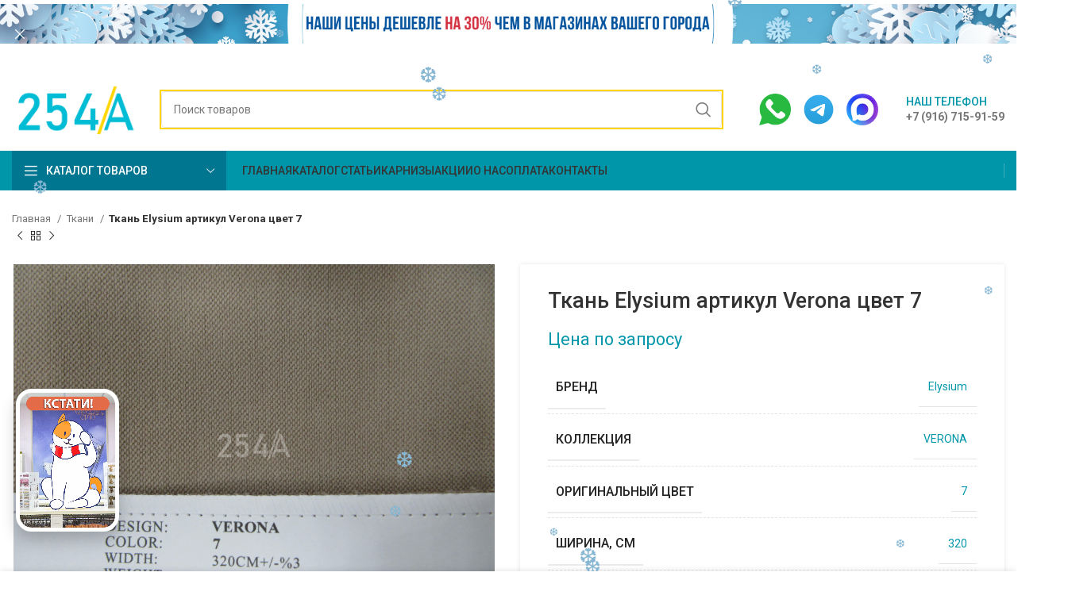

--- FILE ---
content_type: text/html; charset=UTF-8
request_url: https://254a.ru/product/tkani/tkan-elysium-artikul-verona-tsvet-7/
body_size: 34142
content:
<!DOCTYPE html>
<html lang="ru-RU">
<head>
	<meta charset="UTF-8">
	<link rel="profile" href="https://gmpg.org/xfn/11">
	<link rel="pingback" href="https://254a.ru/xmlrpc.php">

			<script>window.MSInputMethodContext && document.documentMode && document.write('<script src="https://254a.ru/wp-content/themes/woodmart/js/libs/ie11CustomProperties.min.js"><\/script>');</script>
		<title>Купить Ткань Elysium артикул Verona цвет 7 - 254А - Купить ткань для штор недорого | Магазин тканей с бесплатной доставкой по России</title>
<meta name="description" content="У нас вы можете купить Ткань Elysium артикул Verona цвет 7. Бренд производства ткани: Elysium, коллекция Verona, основной оригинальный цвет 7. Мы продаем по доступной цене, есть быстрая доставка, предлагаем любые ткани этой коллекции. Страна производства ткани для штор: Турция &nbsp;">
<meta name="robots" content="index, follow, max-snippet:-1, max-image-preview:large, max-video-preview:-1">
<link rel="canonical" href="https://254a.ru/product/tkani/tkan-elysium-artikul-verona-tsvet-7/">
<meta property="og:url" content="https://254a.ru/product/tkani/tkan-elysium-artikul-verona-tsvet-7/">
<meta property="og:site_name" content="254А - Купить ткань для штор недорого | Магазин тканей с бесплатной доставкой по России">
<meta property="og:locale" content="ru_RU">
<meta property="og:type" content="product">
<meta property="og:title" content="Купить Ткань Elysium артикул Verona цвет 7 - 254А - Купить ткань для штор недорого | Магазин тканей с бесплатной доставкой по России">
<meta property="og:description" content="У нас вы можете купить Ткань Elysium артикул Verona цвет 7. Бренд производства ткани: Elysium, коллекция Verona, основной оригинальный цвет 7. Мы продаем по доступной цене, есть быстрая доставка, предлагаем любые ткани этой коллекции. Страна производства ткани для штор: Турция &nbsp;">
<meta property="og:image" content="https://254a.ru/wp-content/uploads/2024/03/40.jpg">
<meta property="og:image:secure_url" content="https://254a.ru/wp-content/uploads/2024/03/40.jpg">
<meta property="og:image:width" content="4000">
<meta property="og:image:height" content="3000">
<meta property="fb:pages" content="">
<meta property="fb:admins" content="">
<meta property="fb:app_id" content="">
<meta name="twitter:card" content="summary">
<meta name="twitter:title" content="Купить Ткань Elysium артикул Verona цвет 7 - 254А - Купить ткань для штор недорого | Магазин тканей с бесплатной доставкой по России">
<meta name="twitter:description" content="У нас вы можете купить Ткань Elysium артикул Verona цвет 7. Бренд производства ткани: Elysium, коллекция Verona, основной оригинальный цвет 7. Мы продаем по доступной цене, есть быстрая доставка, предлагаем любые ткани этой коллекции. Страна производства ткани для штор: Турция &nbsp;">
<meta name="twitter:image" content="https://254a.ru/wp-content/uploads/2024/03/40.jpg">
<link rel="alternate" type="application/rss+xml" title="254А - Купить ткань для штор недорого | Магазин тканей с бесплатной доставкой по России &raquo; Лента" href="https://254a.ru/feed/" />
<link rel='stylesheet' id='bootstrap-css' href='https://254a.ru/wp-content/themes/woodmart/css/bootstrap-light.min.css?ver=7.2.4' type='text/css' media='all' />
<link rel='stylesheet' id='woodmart-style-css' href='https://254a.ru/wp-content/themes/woodmart/css/parts/base.min.css?ver=7.2.4' type='text/css' media='all' />
<link rel='stylesheet' id='wd-widget-price-filter-css' href='https://254a.ru/wp-content/themes/woodmart/css/parts/woo-widget-price-filter.min.css?ver=7.2.4' type='text/css' media='all' />
<style id='safe-svg-svg-icon-style-inline-css' type='text/css'>
.safe-svg-cover{text-align:center}.safe-svg-cover .safe-svg-inside{display:inline-block;max-width:100%}.safe-svg-cover svg{height:100%;max-height:100%;max-width:100%;width:100%}

</style>
<style id='classic-theme-styles-inline-css' type='text/css'>
/*! This file is auto-generated */
.wp-block-button__link{color:#fff;background-color:#32373c;border-radius:9999px;box-shadow:none;text-decoration:none;padding:calc(.667em + 2px) calc(1.333em + 2px);font-size:1.125em}.wp-block-file__button{background:#32373c;color:#fff;text-decoration:none}
</style>
<link rel='stylesheet' id='image-sizes-css' href='https://254a.ru/wp-content/plugins/image-sizes/assets/css/front.min.css?ver=4.1.1' type='text/css' media='all' />
<style id='woocommerce-inline-inline-css' type='text/css'>
.woocommerce form .form-row .required { visibility: visible; }
</style>
<link rel='stylesheet' id='suggestions-css' href='https://254a.ru/wp-content/plugins/woocommerce-dadata-master/custom/assets/css/suggestions.css?ver=6.3.7' type='text/css' media='all' />
<link rel='stylesheet' id='custom-css-css' href='https://254a.ru/wp-content/plugins/woocommerce-dadata-master/custom/style.css?ver=6.3.7' type='text/css' media='all' />
<link rel='stylesheet' id='js_composer_front-css' href='https://254a.ru/wp-content/plugins/js_composer/assets/css/js_composer.min.css?ver=6.11.0' type='text/css' media='all' />
<link rel='stylesheet' id='vc_font_awesome_5_shims-css' href='https://254a.ru/wp-content/plugins/js_composer/assets/lib/bower/font-awesome/css/v4-shims.min.css?ver=6.11.0' type='text/css' media='all' />
<link rel='stylesheet' id='vc_font_awesome_5-css' href='https://254a.ru/wp-content/plugins/js_composer/assets/lib/bower/font-awesome/css/all.min.css?ver=6.11.0' type='text/css' media='all' />
<link rel='stylesheet' id='wd-widget-wd-recent-posts-css' href='https://254a.ru/wp-content/themes/woodmart/css/parts/widget-wd-recent-posts.min.css?ver=7.2.4' type='text/css' media='all' />
<link rel='stylesheet' id='wd-widget-nav-css' href='https://254a.ru/wp-content/themes/woodmart/css/parts/widget-nav.min.css?ver=7.2.4' type='text/css' media='all' />
<link rel='stylesheet' id='wd-widget-product-list-css' href='https://254a.ru/wp-content/themes/woodmart/css/parts/woo-widget-product-list.min.css?ver=7.2.4' type='text/css' media='all' />
<link rel='stylesheet' id='wd-wpbakery-base-css' href='https://254a.ru/wp-content/themes/woodmart/css/parts/int-wpb-base.min.css?ver=7.2.4' type='text/css' media='all' />
<link rel='stylesheet' id='wd-wpbakery-base-deprecated-css' href='https://254a.ru/wp-content/themes/woodmart/css/parts/int-wpb-base-deprecated.min.css?ver=7.2.4' type='text/css' media='all' />
<link rel='stylesheet' id='wd-woocommerce-base-css' href='https://254a.ru/wp-content/themes/woodmart/css/parts/woocommerce-base.min.css?ver=7.2.4' type='text/css' media='all' />
<link rel='stylesheet' id='wd-mod-star-rating-css' href='https://254a.ru/wp-content/themes/woodmart/css/parts/mod-star-rating.min.css?ver=7.2.4' type='text/css' media='all' />
<link rel='stylesheet' id='wd-woo-el-track-order-css' href='https://254a.ru/wp-content/themes/woodmart/css/parts/woo-el-track-order.min.css?ver=7.2.4' type='text/css' media='all' />
<link rel='stylesheet' id='wd-woo-mod-quantity-css' href='https://254a.ru/wp-content/themes/woodmart/css/parts/woo-mod-quantity.min.css?ver=7.2.4' type='text/css' media='all' />
<link rel='stylesheet' id='wd-woo-single-prod-el-base-css' href='https://254a.ru/wp-content/themes/woodmart/css/parts/woo-single-prod-el-base.min.css?ver=7.2.4' type='text/css' media='all' />
<link rel='stylesheet' id='wd-woo-mod-stock-status-css' href='https://254a.ru/wp-content/themes/woodmart/css/parts/woo-mod-stock-status.min.css?ver=7.2.4' type='text/css' media='all' />
<link rel='stylesheet' id='wd-woo-mod-shop-attributes-css' href='https://254a.ru/wp-content/themes/woodmart/css/parts/woo-mod-shop-attributes.min.css?ver=7.2.4' type='text/css' media='all' />
<link rel='stylesheet' id='wd-opt-disable-owl-css' href='https://254a.ru/wp-content/themes/woodmart/css/parts/opt-disable-owl.min.css?ver=7.2.4' type='text/css' media='all' />
<link rel='stylesheet' id='child-style-css' href='https://254a.ru/wp-content/themes/woodmart-child/style.css?ver=7.2.4' type='text/css' media='all' />
<link rel='stylesheet' id='wd-header-base-css' href='https://254a.ru/wp-content/themes/woodmart/css/parts/header-base.min.css?ver=7.2.4' type='text/css' media='all' />
<link rel='stylesheet' id='wd-mod-tools-css' href='https://254a.ru/wp-content/themes/woodmart/css/parts/mod-tools.min.css?ver=7.2.4' type='text/css' media='all' />
<link rel='stylesheet' id='wd-header-elements-base-css' href='https://254a.ru/wp-content/themes/woodmart/css/parts/header-el-base.min.css?ver=7.2.4' type='text/css' media='all' />
<link rel='stylesheet' id='wd-header-search-css' href='https://254a.ru/wp-content/themes/woodmart/css/parts/header-el-search.min.css?ver=7.2.4' type='text/css' media='all' />
<link rel='stylesheet' id='wd-header-search-form-css' href='https://254a.ru/wp-content/themes/woodmart/css/parts/header-el-search-form.min.css?ver=7.2.4' type='text/css' media='all' />
<link rel='stylesheet' id='wd-wd-search-results-css' href='https://254a.ru/wp-content/themes/woodmart/css/parts/wd-search-results.min.css?ver=7.2.4' type='text/css' media='all' />
<link rel='stylesheet' id='wd-wd-search-form-css' href='https://254a.ru/wp-content/themes/woodmart/css/parts/wd-search-form.min.css?ver=7.2.4' type='text/css' media='all' />
<link rel='stylesheet' id='wd-info-box-css' href='https://254a.ru/wp-content/themes/woodmart/css/parts/el-info-box.min.css?ver=7.2.4' type='text/css' media='all' />
<link rel='stylesheet' id='wd-header-categories-nav-css' href='https://254a.ru/wp-content/themes/woodmart/css/parts/header-el-category-nav.min.css?ver=7.2.4' type='text/css' media='all' />
<link rel='stylesheet' id='wd-mod-nav-vertical-css' href='https://254a.ru/wp-content/themes/woodmart/css/parts/mod-nav-vertical.min.css?ver=7.2.4' type='text/css' media='all' />
<link rel='stylesheet' id='wd-page-title-css' href='https://254a.ru/wp-content/themes/woodmart/css/parts/page-title.min.css?ver=7.2.4' type='text/css' media='all' />
<link rel='stylesheet' id='wd-woo-single-prod-predefined-css' href='https://254a.ru/wp-content/themes/woodmart/css/parts/woo-single-prod-predefined.min.css?ver=7.2.4' type='text/css' media='all' />
<link rel='stylesheet' id='wd-woo-single-prod-and-quick-view-predefined-css' href='https://254a.ru/wp-content/themes/woodmart/css/parts/woo-single-prod-and-quick-view-predefined.min.css?ver=7.2.4' type='text/css' media='all' />
<link rel='stylesheet' id='wd-woo-single-prod-el-tabs-predefined-css' href='https://254a.ru/wp-content/themes/woodmart/css/parts/woo-single-prod-el-tabs-predefined.min.css?ver=7.2.4' type='text/css' media='all' />
<link rel='stylesheet' id='wd-woo-single-prod-opt-base-css' href='https://254a.ru/wp-content/themes/woodmart/css/parts/woo-single-prod-opt-base.min.css?ver=7.2.4' type='text/css' media='all' />
<link rel='stylesheet' id='wd-woo-single-prod-el-navigation-css' href='https://254a.ru/wp-content/themes/woodmart/css/parts/woo-single-prod-el-navigation.min.css?ver=7.2.4' type='text/css' media='all' />
<link rel='stylesheet' id='wd-woo-single-prod-el-gallery-css' href='https://254a.ru/wp-content/themes/woodmart/css/parts/woo-single-prod-el-gallery.min.css?ver=7.2.4' type='text/css' media='all' />
<link rel='stylesheet' id='wd-owl-carousel-css' href='https://254a.ru/wp-content/themes/woodmart/css/parts/lib-owl-carousel.min.css?ver=7.2.4' type='text/css' media='all' />
<link rel='stylesheet' id='wd-photoswipe-css' href='https://254a.ru/wp-content/themes/woodmart/css/parts/lib-photoswipe.min.css?ver=7.2.4' type='text/css' media='all' />
<link rel='stylesheet' id='wd-tabs-css' href='https://254a.ru/wp-content/themes/woodmart/css/parts/el-tabs.min.css?ver=7.2.4' type='text/css' media='all' />
<link rel='stylesheet' id='wd-woo-single-prod-el-tabs-opt-layout-tabs-css' href='https://254a.ru/wp-content/themes/woodmart/css/parts/woo-single-prod-el-tabs-opt-layout-tabs.min.css?ver=7.2.4' type='text/css' media='all' />
<link rel='stylesheet' id='wd-accordion-css' href='https://254a.ru/wp-content/themes/woodmart/css/parts/el-accordion.min.css?ver=7.2.4' type='text/css' media='all' />
<link rel='stylesheet' id='wd-social-icons-css' href='https://254a.ru/wp-content/themes/woodmart/css/parts/el-social-icons.min.css?ver=7.2.4' type='text/css' media='all' />
<link rel='stylesheet' id='wd-product-loop-css' href='https://254a.ru/wp-content/themes/woodmart/css/parts/woo-product-loop.min.css?ver=7.2.4' type='text/css' media='all' />
<link rel='stylesheet' id='wd-product-loop-base-css' href='https://254a.ru/wp-content/themes/woodmart/css/parts/woo-product-loop-base.min.css?ver=7.2.4' type='text/css' media='all' />
<link rel='stylesheet' id='wd-woo-mod-add-btn-replace-css' href='https://254a.ru/wp-content/themes/woodmart/css/parts/woo-mod-add-btn-replace.min.css?ver=7.2.4' type='text/css' media='all' />
<link rel='stylesheet' id='wd-woo-mod-swatches-base-css' href='https://254a.ru/wp-content/themes/woodmart/css/parts/woo-mod-swatches-base.min.css?ver=7.2.4' type='text/css' media='all' />
<link rel='stylesheet' id='wd-mod-more-description-css' href='https://254a.ru/wp-content/themes/woodmart/css/parts/mod-more-description.min.css?ver=7.2.4' type='text/css' media='all' />
<link rel='stylesheet' id='wd-mfp-popup-css' href='https://254a.ru/wp-content/themes/woodmart/css/parts/lib-magnific-popup.min.css?ver=7.2.4' type='text/css' media='all' />
<link rel='stylesheet' id='wd-footer-base-css' href='https://254a.ru/wp-content/themes/woodmart/css/parts/footer-base.min.css?ver=7.2.4' type='text/css' media='all' />
<link rel='stylesheet' id='wd-section-title-css' href='https://254a.ru/wp-content/themes/woodmart/css/parts/el-section-title.min.css?ver=7.2.4' type='text/css' media='all' />
<link rel='stylesheet' id='wd-section-title-style-under-and-over-css' href='https://254a.ru/wp-content/themes/woodmart/css/parts/el-section-title-style-under-and-over.min.css?ver=7.2.4' type='text/css' media='all' />
<link rel='stylesheet' id='wd-mod-highlighted-text-css' href='https://254a.ru/wp-content/themes/woodmart/css/parts/mod-highlighted-text.min.css?ver=7.2.4' type='text/css' media='all' />
<link rel='stylesheet' id='wd-mod-nav-menu-label-css' href='https://254a.ru/wp-content/themes/woodmart/css/parts/mod-nav-menu-label.min.css?ver=7.2.4' type='text/css' media='all' />
<link rel='stylesheet' id='wd-scroll-top-css' href='https://254a.ru/wp-content/themes/woodmart/css/parts/opt-scrolltotop.min.css?ver=7.2.4' type='text/css' media='all' />
<link rel='stylesheet' id='wd-header-banner-css' href='https://254a.ru/wp-content/themes/woodmart/css/parts/opt-header-banner.min.css?ver=7.2.4' type='text/css' media='all' />
<link rel='stylesheet' id='wd-sticky-add-to-cart-css' href='https://254a.ru/wp-content/themes/woodmart/css/parts/woo-opt-sticky-add-to-cart.min.css?ver=7.2.4' type='text/css' media='all' />
<link rel='stylesheet' id='wd-woo-mod-quantity-overlap-css' href='https://254a.ru/wp-content/themes/woodmart/css/parts/woo-mod-quantity-overlap.min.css?ver=7.2.4' type='text/css' media='all' />
<link rel='stylesheet' id='xts-style-header_646537-css' href='https://254a.ru/wp-content/uploads/2025/09/xts-header_646537-1758466750.css?ver=7.2.4' type='text/css' media='all' />
<link rel='stylesheet' id='xts-style-theme_settings_default-css' href='https://254a.ru/wp-content/uploads/2025/10/xts-theme_settings_default-1760951846.css?ver=7.2.4' type='text/css' media='all' />
<link rel='stylesheet' id='xts-google-fonts-css' href='https://fonts.googleapis.com/css?family=Roboto%3A400%2C700%2C500&#038;display=swap&#038;ver=7.2.4' type='text/css' media='all' />
<script type='text/javascript' src='https://254a.ru/wp-includes/js/jquery/jquery.min.js?ver=3.7.0' id='jquery-core-js'></script>
<script type='text/javascript' src='https://254a.ru/wp-includes/js/jquery/jquery-migrate.min.js?ver=3.4.1' id='jquery-migrate-js'></script>
<script type='text/javascript' src='https://254a.ru/wp-content/plugins/woocommerce/assets/js/jquery-blockui/jquery.blockUI.min.js?ver=2.7.0-wc.7.2.3' id='jquery-blockui-js'></script>
<script type='text/javascript' id='wc-add-to-cart-js-extra'>
/* <![CDATA[ */
var wc_add_to_cart_params = {"ajax_url":"\/wp-admin\/admin-ajax.php","wc_ajax_url":"\/?wc-ajax=%%endpoint%%","i18n_view_cart":"\u041f\u0440\u043e\u0441\u043c\u043e\u0442\u0440 \u043a\u043e\u0440\u0437\u0438\u043d\u044b","cart_url":"https:\/\/254a.ru\/cart\/","is_cart":"","cart_redirect_after_add":"no"};
/* ]]> */
</script>
<script type='text/javascript' src='https://254a.ru/wp-content/plugins/woocommerce/assets/js/frontend/add-to-cart.min.js?ver=7.2.3' id='wc-add-to-cart-js'></script>
<script type='text/javascript' src='https://254a.ru/wp-content/plugins/js_composer/assets/js/vendors/woocommerce-add-to-cart.js?ver=6.11.0' id='vc_woocommerce-add-to-cart-js-js'></script>
<script type='text/javascript' id='custom-js-js-extra'>
/* <![CDATA[ */
var php_vars = {"dadata_suggest_token":"fbe535af383812c451156a1f92fd258c7f3e31f4"};
/* ]]> */
</script>
<script type='text/javascript' src='https://254a.ru/wp-content/plugins/woocommerce-dadata-master/custom/custom.js?ver=6.3.7' id='custom-js-js'></script>
<script type='text/javascript' src='https://254a.ru/wp-content/plugins/woocommerce-dadata-master/custom/assets/js/jquery.suggestions.min.js?ver=6.3.7' id='jquery.suggestions.min-js'></script>
<script type='text/javascript' src='https://254a.ru/wp-content/themes/woodmart/js/libs/device.min.js?ver=7.2.4' id='wd-device-library-js'></script>
<link rel="https://api.w.org/" href="https://254a.ru/wp-json/" /><link rel="alternate" type="application/json" href="https://254a.ru/wp-json/wp/v2/product/144675" /><link rel="alternate" type="application/json+oembed" href="https://254a.ru/wp-json/oembed/1.0/embed?url=https%3A%2F%2F254a.ru%2Fproduct%2Ftkani%2Ftkan-elysium-artikul-verona-tsvet-7%2F" />
<link rel="alternate" type="text/xml+oembed" href="https://254a.ru/wp-json/oembed/1.0/embed?url=https%3A%2F%2F254a.ru%2Fproduct%2Ftkani%2Ftkan-elysium-artikul-verona-tsvet-7%2F&#038;format=xml" />
<style>.pseudo-clearfy-link { color: #008acf; cursor: pointer;}.pseudo-clearfy-link:hover { text-decoration: none;}</style><script src="https://cdn.jsdelivr.net/npm/sticksy/dist/sticksy.min.js"></script>

<div class="banner--sticky"></div>


<script> var awd_admin_ajax_url = 'https://254a.ru/wp-admin/admin-ajax.php'; </script>					<meta name="viewport" content="width=device-width, initial-scale=1.0, maximum-scale=1.0, user-scalable=no">
											<link rel="preload" as="font" href="https://254a.ru/wp-content/themes/woodmart/fonts/woodmart-font-1-400.woff2?v=7.2.4" type="font/woff2" crossorigin>
						<noscript><style>.woocommerce-product-gallery{ opacity: 1 !important; }</style></noscript>
	<meta name="generator" content="Powered by WPBakery Page Builder - drag and drop page builder for WordPress."/>
<link rel="icon" href="https://254a.ru/wp-content/uploads/2021/08/cropped-fav-removebg-preview-32x32.png" sizes="32x32" />
<link rel="icon" href="https://254a.ru/wp-content/uploads/2021/08/cropped-fav-removebg-preview-192x192.png" sizes="192x192" />
<link rel="apple-touch-icon" href="https://254a.ru/wp-content/uploads/2021/08/cropped-fav-removebg-preview-180x180.png" />
<meta name="msapplication-TileImage" content="https://254a.ru/wp-content/uploads/2021/08/cropped-fav-removebg-preview-270x270.png" />
		<style type="text/css" id="wp-custom-css">
			.product-label.onsale {
	display:none !important;
}
.wd-header-compare {
	display:none;
}
form.cart {
  align-items: center;
}
form.cart > * {
  flex: 0 1 auto;
}		</style>
		<style>
		
		</style><noscript><style> .wpb_animate_when_almost_visible { opacity: 1; }</style></noscript></head>

<body class="product-template-default single single-product postid-144675 theme-woodmart woocommerce woocommerce-page woocommerce-no-js wrapper-custom  woodmart-product-design-default categories-accordion-on woodmart-archive-shop header-banner-enabled woodmart-ajax-shop-on offcanvas-sidebar-mobile offcanvas-sidebar-tablet wd-sticky-btn-on wd-sticky-btn-on-mb wpb-js-composer js-comp-ver-6.11.0 vc_responsive">
			<script type="text/javascript" id="wd-flicker-fix">// Flicker fix.</script>	
	
	<div class="website-wrapper">
									<header class="whb-header whb-header_646537 whb-sticky-shadow whb-scroll-slide whb-sticky-real">
					<div class="whb-main-header">
	
<div class="whb-row whb-top-bar whb-not-sticky-row whb-with-bg whb-border-fullwidth whb-color-dark whb-flex-flex-middle whb-hidden-desktop">
	<div class="container">
		<div class="whb-flex-row whb-top-bar-inner">
			<div class="whb-column whb-col-left whb-visible-lg">
	
<div class="wd-header-text set-cont-mb-s reset-last-child zakrep_elem_shapka">ИНТЕРНЕТ МАГАЗИН ПРОДАЖИ ТКАНИ ДЛЯ ШТОР</div>
</div>
<div class="whb-column whb-col-center whb-visible-lg whb-empty-column">
	</div>
<div class="whb-column whb-col-right whb-visible-lg">
	
<div class="wd-header-nav wd-header-secondary-nav text-right" role="navigation" aria-label="Secondary navigation">
	<ul id="menu-top-bar-right" class="menu wd-nav wd-nav-secondary wd-style-default wd-gap-s"><li id="menu-item-2911" class="menu-item menu-item-type-post_type menu-item-object-page menu-item-2911 item-level-0 menu-simple-dropdown wd-event-hover" ><a href="https://254a.ru/oplata/" class="woodmart-nav-link"><span class="nav-link-text">Оплата</span></a></li>
<li id="menu-item-2912" class="menu-item menu-item-type-post_type menu-item-object-page menu-item-2912 item-level-0 menu-simple-dropdown wd-event-hover" ><a href="https://254a.ru/dostavka/" class="woodmart-nav-link"><span class="nav-link-text">Доставка</span></a></li>
</ul></div><!--END MAIN-NAV-->
</div>
<div class="whb-column whb-col-mobile whb-hidden-lg">
	
<div class="wd-header-text set-cont-mb-s reset-last-child "><p style="text-align: center; font-size: 15px;"><a href="tel:+79167159159"><strong><span style="color: #000000;"><u style="text-decoration-color: #12c1d7;">+7 (916) 715-91-59</u></span></strong></a></p></div>
</div>
		</div>
	</div>
</div>

<div class="whb-row whb-general-header whb-sticky-row whb-with-bg whb-without-border whb-color-dark whb-flex-flex-middle">
	<div class="container">
		<div class="whb-flex-row whb-general-header-inner">
			<div class="whb-column whb-col-left whb-visible-lg">
	<div class="site-logo wd-switch-logo">
	<a href="https://254a.ru/" class="wd-logo wd-main-logo" rel="home">
		<img width="172" height="70" src="https://254a.ru/wp-content/uploads/2021/08/logo.png" class="attachment-full size-full" alt="" decoding="async" style="max-width:156px;" srcset="https://254a.ru/wp-content/uploads/2021/08/logo.png 172w, https://254a.ru/wp-content/uploads/2021/08/logo-150x61.png 150w" sizes="(max-width: 172px) 100vw, 172px" />	</a>
					<a href="https://254a.ru/" class="wd-logo wd-sticky-logo" rel="home">
			<img width="172" height="70" src="https://254a.ru/wp-content/uploads/2021/08/logo.png" class="attachment-full size-full" alt="" decoding="async" style="max-width:104px;" srcset="https://254a.ru/wp-content/uploads/2021/08/logo.png 172w, https://254a.ru/wp-content/uploads/2021/08/logo-150x61.png 150w" sizes="(max-width: 172px) 100vw, 172px" />		</a>
	</div>
</div>
<div class="whb-column whb-col-center whb-visible-lg">
	<div class="whb-space-element " style="width:10px;"></div>			<div class="wd-search-form wd-header-search-form wd-display-form whb-9x1ytaxq7aphtb3npidp">
				
				
				<form role="search" method="get" class="searchform  wd-style-default wd-cat-style-bordered woodmart-ajax-search" action="https://254a.ru/"  data-thumbnail="1" data-price="1" data-post_type="product" data-count="20" data-sku="1" data-symbols_count="3">
					<input type="text" class="s" placeholder="Поиск товаров" value="" name="s" aria-label="Поиск" title="Поиск товаров" required/>
					<input type="hidden" name="post_type" value="product">
										<button type="submit" class="searchsubmit">
						<span>
							Поиск						</span>
											</button>
				</form>

				
				
									<div class="search-results-wrapper">
						<div class="wd-dropdown-results wd-scroll wd-dropdown">
							<div class="wd-scroll-content"></div>
						</div>
					</div>
				
				
							</div>
		<div class="whb-space-element " style="width:10px;"></div></div>
<div class="whb-column whb-col-right whb-visible-lg">
				<div class="info-box-wrapper  whb-ei9nhngfq6ni3sy9dx45">
				<div id="wd-696c89d504398" class=" cursor-pointer wd-info-box text-left box-icon-align-left box-style-base color-scheme- wd-bg-none wd-items-top "  onclick="window.location.href=&quot;mailto:admin@254a.ru&quot;"  >
										<div class="info-box-content">
												<div class="info-box-inner set-cont-mb-s reset-last-child">
							<p><a href="//wa.me/+79167159159" target="_blank"><img style="margin-left: 15px;" src="https://254a.ru/wp-content/uploads/2024/11/whatsapp_1ay720gpqgvv_64.png" width="40" height="40" /></a><a href="https://t.me/+79167159159" target="_blank"><img style="margin-left: 15px;" src="https://img.freepik.com/premium-vector/round-telegram-logo-isolated-on-white-background_469489-903.jpg" width="40" height="40" /></a><a href="https://max.ru/u/f9LHodD0cOI8S9uIAR9MOg7y9nErEEH_EIi39CEx2SEm7dFSI3JuLRUX9hA" target="_blank"><img style="margin-left: 15px;border-radius:50%" src="https://254a.ru/wp-content/uploads/2025/09/max.jpeg" width="40" height="40" /></a></p>
						</div>

											</div>

									</div>
			</div>
		<div class="whb-space-element " style="width:15px;"></div>			<div class="info-box-wrapper  whb-c6hm82wm91xek4h060hp">
				<div id="wd-696c89d504bfa" class=" cursor-pointer wd-info-box text-left box-icon-align-left box-style-base color-scheme- wd-bg-none wd-items-top "  onclick="window.location.href=&quot;tel:%20+7%20(916)%20715-91-59&quot;"  >
										<div class="info-box-content">
												<div class="info-box-inner set-cont-mb-s reset-last-child">
							<div class="color-primary" style="font-weight: 500; font-size: 14px;">НАШ ТЕЛЕФОН</div>
<p style="margin-top: -3px;"><strong>+7 (916) 715-91-59</strong></p>
						</div>

											</div>

									</div>
			</div>
		</div>
<div class="whb-column whb-mobile-left whb-hidden-lg">
	<div class="wd-tools-element wd-header-mobile-nav wd-style-text wd-design-1 whb-g1k0m1tib7raxrwkm1t3">
	<a href="#" rel="nofollow" aria-label="Open mobile menu">
		
		<span class="wd-tools-icon">
					</span>

		<span class="wd-tools-text">Меню</span>

			</a>
</div><!--END wd-header-mobile-nav--></div>
<div class="whb-column whb-mobile-center whb-hidden-lg">
	<div class="site-logo">
	<a href="https://254a.ru/" class="wd-logo wd-main-logo" rel="home">
		<img src="https://254a.ru/wp-content/uploads/2024/01/logo.png" alt="254А - Купить ткань для штор недорого | Магазин тканей с бесплатной доставкой по России" style="max-width: 94px;" />	</a>
	</div>
</div>
<div class="whb-column whb-mobile-right whb-hidden-lg">
				<div class="info-box-wrapper  whb-fvlys10vyvr0kojyrjs1">
				<div id="wd-696c89d5054f7" class=" wd-info-box text-center box-icon-align-top box-style-base color-scheme- wd-bg-none "  >
										<div class="info-box-content">
												<div class="info-box-inner set-cont-mb-s reset-last-child">
							<p><a href="//wa.me/+79167159159"><img src="https://254a.ru/wp-content/uploads/2025/09/whatsapp_12635043.png" width="35" height="35" /> </a></p>
						</div>

											</div>

									</div>
			</div>
		</div>
		</div>
	</div>
</div>

<div class="whb-row whb-header-bottom whb-sticky-row whb-with-bg whb-without-border whb-color-light whb-flex-flex-middle whb-hidden-mobile">
	<div class="container">
		<div class="whb-flex-row whb-header-bottom-inner">
			<div class="whb-column whb-col-left whb-visible-lg">
	
<div class="wd-header-cats wd-style-1 wd-event-hover whb-pekuhxw82z4amj8disjh" role="navigation" aria-label="Header categories navigation">
	<span class="menu-opener color-scheme-light has-bg">
					<span class="menu-opener-icon"></span>
		
		<span class="menu-open-label">
			Каталог товаров		</span>
	</span>
	<div class="wd-dropdown wd-dropdown-cats">
		<ul id="menu-categories" class="menu wd-nav wd-nav-vertical wd-design-default"><li id="menu-item-32757" class="menu-item menu-item-type-custom menu-item-object-custom menu-item-32757 item-level-0 menu-simple-dropdown wd-event-hover" ><a href="https://254a.ru/shop/attribute-brend-5-avenue/" class="woodmart-nav-link"><span class="nav-link-text">5 Avenue</span></a></li>
<li id="menu-item-66856" class="menu-item menu-item-type-custom menu-item-object-custom menu-item-66856 item-level-0 menu-simple-dropdown wd-event-hover" ><a href="https://254a.ru/shop/attribute-brend-adeko/" class="woodmart-nav-link"><span class="nav-link-text">Adeko</span></a></li>
<li id="menu-item-51322" class="menu-item menu-item-type-custom menu-item-object-custom menu-item-51322 item-level-0 menu-simple-dropdown wd-event-hover" ><a href="https://254a.ru/shop/attribute-brend-aisa/" class="woodmart-nav-link"><span class="nav-link-text">Aisa</span></a></li>
<li id="menu-item-85396" class="menu-item menu-item-type-custom menu-item-object-custom menu-item-85396 item-level-0 menu-simple-dropdown wd-event-hover" ><a href="https://254a.ru/shop/attribute-brend-alisa-texi/" class="woodmart-nav-link"><span class="nav-link-text">ALISA-TEXI</span></a></li>
<li id="menu-item-51323" class="menu-item menu-item-type-custom menu-item-object-custom menu-item-51323 item-level-0 menu-simple-dropdown wd-event-hover" ><a href="https://254a.ru/shop/attribute-brend-amazon-tekstil/" class="woodmart-nav-link"><span class="nav-link-text">Amazon tekstil</span></a></li>
<li id="menu-item-66858" class="menu-item menu-item-type-custom menu-item-object-custom menu-item-66858 item-level-0 menu-simple-dropdown wd-event-hover" ><a href="https://254a.ru/shop/attribute-brend-amenti/" class="woodmart-nav-link"><span class="nav-link-text">Amenti</span></a></li>
<li id="menu-item-44125" class="menu-item menu-item-type-custom menu-item-object-custom menu-item-44125 item-level-0 menu-simple-dropdown wd-event-hover" ><a href="https://254a.ru/shop/attribute-brend-anka/" class="woodmart-nav-link"><span class="nav-link-text">Anka</span></a></li>
<li id="menu-item-51324" class="menu-item menu-item-type-custom menu-item-object-custom menu-item-51324 item-level-0 menu-simple-dropdown wd-event-hover" ><a href="https://254a.ru/shop/attribute-brend-arttex/" class="woodmart-nav-link"><span class="nav-link-text">ARTTEX</span></a></li>
<li id="menu-item-66857" class="menu-item menu-item-type-custom menu-item-object-custom menu-item-66857 item-level-0 menu-simple-dropdown wd-event-hover" ><a href="https://254a.ru/shop/attribute-brend-arya/" class="woodmart-nav-link"><span class="nav-link-text">Arya</span></a></li>
<li id="menu-item-51325" class="menu-item menu-item-type-custom menu-item-object-custom menu-item-51325 item-level-0 menu-simple-dropdown wd-event-hover" ><a href="https://254a.ru/shop/attribute-brend-avgust/" class="woodmart-nav-link"><span class="nav-link-text">AVGUST</span></a></li>
<li id="menu-item-84291" class="menu-item menu-item-type-custom menu-item-object-custom menu-item-84291 item-level-0 menu-simple-dropdown wd-event-hover" ><a href="https://254a.ru/shop/attribute-brend-black/" class="woodmart-nav-link"><span class="nav-link-text">black</span></a></li>
<li id="menu-item-72461" class="menu-item menu-item-type-custom menu-item-object-custom menu-item-72461 item-level-0 menu-simple-dropdown wd-event-hover" ><a href="https://254a.ru/shop/attribute-brend-beondi/" class="woodmart-nav-link"><span class="nav-link-text">Beondi</span></a></li>
<li id="menu-item-73169" class="menu-item menu-item-type-custom menu-item-object-custom menu-item-73169 item-level-0 menu-simple-dropdown wd-event-hover" ><a href="https://254a.ru/shop/attribute-brend-casablanca/" class="woodmart-nav-link"><span class="nav-link-text">Casablanca</span></a></li>
<li id="menu-item-77348" class="menu-item menu-item-type-custom menu-item-object-custom menu-item-77348 item-level-0 menu-simple-dropdown wd-event-hover" ><a href="https://254a.ru/shop/attribute-brend-CHETINTEX/" class="woodmart-nav-link"><span class="nav-link-text">CHETINTEX</span></a></li>
<li id="menu-item-90887" class="menu-item menu-item-type-custom menu-item-object-custom menu-item-90887 item-level-0 menu-simple-dropdown wd-event-hover" ><a href="https://254a.ru/shop/attribute-brend-cosset/" class="woodmart-nav-link"><span class="nav-link-text">cosset</span></a></li>
<li id="menu-item-32812" class="menu-item menu-item-type-custom menu-item-object-custom menu-item-32812 item-level-0 menu-simple-dropdown wd-event-hover" ><a href="https://254a.ru/shop/attribute-brend-daylight/" class="woodmart-nav-link"><span class="nav-link-text">Daylight</span></a></li>
<li id="menu-item-66859" class="menu-item menu-item-type-custom menu-item-object-custom menu-item-66859 item-level-0 menu-simple-dropdown wd-event-hover" ><a href="https://254a.ru/shop/attribute-brend-deko-line/" class="woodmart-nav-link"><span class="nav-link-text">Deko Line</span></a></li>
<li id="menu-item-62306" class="menu-item menu-item-type-custom menu-item-object-custom menu-item-62306 item-level-0 menu-simple-dropdown wd-event-hover" ><a href="https://254a.ru/shop/attribute-brend-dessange/" class="woodmart-nav-link"><span class="nav-link-text">Dessange</span></a></li>
<li id="menu-item-52670" class="menu-item menu-item-type-custom menu-item-object-custom menu-item-52670 item-level-0 menu-simple-dropdown wd-event-hover" ><a href="https://254a.ru/shop/attribute-brend-el-desing/" class="woodmart-nav-link"><span class="nav-link-text">EL DESING</span></a></li>
<li id="menu-item-67533" class="menu-item menu-item-type-custom menu-item-object-custom menu-item-67533 item-level-0 menu-simple-dropdown wd-event-hover" ><a href="https://254a.ru/shop/attribute-brend-esperanza/" class="woodmart-nav-link"><span class="nav-link-text">Esperanza</span></a></li>
<li id="menu-item-44113" class="menu-item menu-item-type-custom menu-item-object-custom menu-item-44113 item-level-0 menu-simple-dropdown wd-event-hover" ><a href="https://254a.ru/shop/attribute-brend-espocada/" class="woodmart-nav-link"><span class="nav-link-text">ESPOCADA</span></a></li>
<li id="menu-item-61387" class="menu-item menu-item-type-custom menu-item-object-custom menu-item-61387 item-level-0 menu-simple-dropdown wd-event-hover" ><a href="https://254a.ru/shop/attribute-brend-galleria-arben/" class="woodmart-nav-link"><span class="nav-link-text">Galleria Arben</span></a></li>
<li id="menu-item-85481" class="menu-item menu-item-type-custom menu-item-object-custom menu-item-85481 item-level-0 menu-simple-dropdown wd-event-hover" ><a href="https://254a.ru/shop/attribute-brend-hermosa/" class="woodmart-nav-link"><span class="nav-link-text">hermosa</span></a></li>
<li id="menu-item-80806" class="menu-item menu-item-type-custom menu-item-object-custom menu-item-80806 item-level-0 menu-simple-dropdown wd-event-hover" ><a href="https://254a.ru/shop/attribute-brend-jolie/" class="woodmart-nav-link"><span class="nav-link-text">jolie</span></a></li>
<li id="menu-item-44128" class="menu-item menu-item-type-custom menu-item-object-custom menu-item-44128 item-level-0 menu-simple-dropdown wd-event-hover" ><a href="https://254a.ru/shop/attribute-brend-kerem/" class="woodmart-nav-link"><span class="nav-link-text">Kerem</span></a></li>
<li id="menu-item-64720" class="menu-item menu-item-type-custom menu-item-object-custom menu-item-64720 item-level-0 menu-simple-dropdown wd-event-hover" ><a href="https://254a.ru/shop/attribute-brend-laime/" class="woodmart-nav-link"><span class="nav-link-text">Laime</span></a></li>
<li id="menu-item-78461" class="menu-item menu-item-type-custom menu-item-object-custom menu-item-78461 item-level-0 menu-simple-dropdown wd-event-hover" ><a href="https://254a.ru/shop/attribute-brend-lidoma-home/" class="woodmart-nav-link"><span class="nav-link-text">lidoma</span></a></li>
<li id="menu-item-79779" class="menu-item menu-item-type-custom menu-item-object-custom menu-item-79779 item-level-0 menu-simple-dropdown wd-event-hover" ><a href="https://254a.ru/shop/attribute-brend-l-c-home/" class="woodmart-nav-link"><span class="nav-link-text">L&#038;C Home</span></a></li>
<li id="menu-item-51329" class="menu-item menu-item-type-custom menu-item-object-custom menu-item-51329 item-level-0 menu-simple-dropdown wd-event-hover" ><a href="https://254a.ru/shop/attribute-brend-megara/" class="woodmart-nav-link"><span class="nav-link-text">MEGARA</span></a></li>
<li id="menu-item-44134" class="menu-item menu-item-type-custom menu-item-object-custom menu-item-44134 item-level-0 menu-simple-dropdown wd-event-hover" ><a href="https://254a.ru/shop/attribute-brend-mellange/" class="woodmart-nav-link"><span class="nav-link-text">Melange</span></a></li>
<li id="menu-item-52019" class="menu-item menu-item-type-custom menu-item-object-custom menu-item-52019 item-level-0 menu-simple-dropdown wd-event-hover" ><a href="https://254a.ru/shop/attribute-brend-mona-lisa/" class="woodmart-nav-link"><span class="nav-link-text">Mona Lisa</span></a></li>
<li id="menu-item-71407" class="menu-item menu-item-type-custom menu-item-object-custom menu-item-71407 item-level-0 menu-simple-dropdown wd-event-hover" ><a href="https://254a.ru/shop/attribute-brend-nope/" class="woodmart-nav-link"><span class="nav-link-text">NOPE</span></a></li>
<li id="menu-item-44117" class="menu-item menu-item-type-custom menu-item-object-custom menu-item-44117 item-level-0 menu-simple-dropdown wd-event-hover" ><a href="https://254a.ru/shop/attribute-brend-orca/" class="woodmart-nav-link"><span class="nav-link-text">ORCA</span></a></li>
<li id="menu-item-51326" class="menu-item menu-item-type-custom menu-item-object-custom menu-item-51326 item-level-0 menu-simple-dropdown wd-event-hover" ><a href="https://254a.ru/shop/attribute-brend-rof/" class="woodmart-nav-link"><span class="nav-link-text">ROF</span></a></li>
<li id="menu-item-51327" class="menu-item menu-item-type-custom menu-item-object-custom menu-item-51327 item-level-0 menu-simple-dropdown wd-event-hover" ><a href="https://254a.ru/shop/attribute-brend-sama/" class="woodmart-nav-link"><span class="nav-link-text">SAMA</span></a></li>
<li id="menu-item-88402" class="menu-item menu-item-type-custom menu-item-object-custom menu-item-88402 item-level-0 menu-simple-dropdown wd-event-hover" ><a href="https://254a.ru/shop/attribute-brend-sapphire/" class="woodmart-nav-link"><span class="nav-link-text">sapphire</span></a></li>
<li id="menu-item-64721" class="menu-item menu-item-type-custom menu-item-object-custom menu-item-64721 item-level-0 menu-simple-dropdown wd-event-hover" ><a href="https://254a.ru/shop/attribute-brend-td/" class="woodmart-nav-link"><span class="nav-link-text">TD</span></a></li>
<li id="menu-item-69918" class="menu-item menu-item-type-custom menu-item-object-custom menu-item-69918 item-level-0 menu-simple-dropdown wd-event-hover" ><a href="https://254a.ru/shop/attribute-brend-ultra/" class="woodmart-nav-link"><span class="nav-link-text">ULTRA</span></a></li>
<li id="menu-item-70181" class="menu-item menu-item-type-custom menu-item-object-custom menu-item-70181 item-level-0 menu-simple-dropdown wd-event-hover" ><a href="https://254a.ru/product/tkani/tkan-veli-artikul-3500-tsvet-30/" class="woodmart-nav-link"><span class="nav-link-text">Veli</span></a></li>
<li id="menu-item-78439" class="menu-item menu-item-type-custom menu-item-object-custom menu-item-78439 item-level-0 menu-simple-dropdown wd-event-hover" ><a href="https://254a.ru/shop/attribute-brend-vinaldi/" class="woodmart-nav-link"><span class="nav-link-text">vinaldi</span></a></li>
<li id="menu-item-89104" class="menu-item menu-item-type-custom menu-item-object-custom menu-item-89104 item-level-0 menu-simple-dropdown wd-event-hover" ><a href="https://254a.ru/shop/attribute-brend-vip-camilla/" class="woodmart-nav-link"><span class="nav-link-text">vip camilla</span></a></li>
<li id="menu-item-91799" class="menu-item menu-item-type-custom menu-item-object-custom menu-item-91799 item-level-0 menu-simple-dropdown wd-event-hover" ><a href="https://254a.ru/shop/attribute-brend-vip-decor/" class="woodmart-nav-link"><span class="nav-link-text">vip decor</span></a></li>
<li id="menu-item-70778" class="menu-item menu-item-type-custom menu-item-object-custom menu-item-70778 item-level-0 menu-simple-dropdown wd-event-hover" ><a href="https://254a.ru/shop/attribute-brend-vistex/" class="woodmart-nav-link"><span class="nav-link-text">Vistex</span></a></li>
<li id="menu-item-51328" class="menu-item menu-item-type-custom menu-item-object-custom menu-item-51328 item-level-0 menu-simple-dropdown wd-event-hover" ><a href="https://254a.ru/shop/attribute-brend-windeko/" class="woodmart-nav-link"><span class="nav-link-text">WINDEKO</span></a></li>
<li id="menu-item-67720" class="menu-item menu-item-type-custom menu-item-object-custom menu-item-67720 item-level-0 menu-simple-dropdown wd-event-hover" ><a href="https://254a.ru/shop/attribute-brend-wiya/" class="woodmart-nav-link"><span class="nav-link-text">Wiya</span></a></li>
<li id="menu-item-88216" class="menu-item menu-item-type-custom menu-item-object-custom menu-item-88216 item-level-0 menu-simple-dropdown wd-event-hover" ><a href="https://254a.ru/shop/attribute-brend-barhat/" class="woodmart-nav-link"><span class="nav-link-text">БАРХАТ</span></a></li>
</ul>	</div>
</div>
<div class="wd-header-nav wd-header-main-nav text-left wd-design-1" role="navigation" aria-label="Главное меню">
	<ul id="menu-main-menu" class="menu wd-nav wd-nav-main wd-style-default wd-gap-s"><li id="menu-item-2916" class="menu-item menu-item-type-post_type menu-item-object-page menu-item-home menu-item-2916 item-level-0 menu-simple-dropdown wd-event-hover" ><a href="https://254a.ru/" class="woodmart-nav-link"><span class="nav-link-text">Главная</span></a></li>
<li id="menu-item-124116" class="menu-item menu-item-type-post_type menu-item-object-page current_page_parent menu-item-124116 item-level-0 menu-simple-dropdown wd-event-hover" ><a href="https://254a.ru/shop/" class="woodmart-nav-link"><span class="nav-link-text">Каталог</span></a></li>
<li id="menu-item-143858" class="menu-item menu-item-type-custom menu-item-object-custom menu-item-143858 item-level-0 menu-simple-dropdown wd-event-hover" ><a href="https://254a.ru/stati" class="woodmart-nav-link"><span class="nav-link-text">Статьи</span></a></li>
<li id="menu-item-85187" class="menu-item menu-item-type-taxonomy menu-item-object-product_cat menu-item-85187 item-level-0 menu-simple-dropdown wd-event-hover" ><a href="https://254a.ru/catalog/karnizy/" class="woodmart-nav-link"><span class="nav-link-text">Карнизы</span></a></li>
<li id="menu-item-4303" class="menu-item menu-item-type-post_type menu-item-object-page menu-item-4303 item-level-0 menu-simple-dropdown wd-event-hover" ><a href="https://254a.ru/aktsii/" class="woodmart-nav-link"><span class="nav-link-text">Акции</span></a></li>
<li id="menu-item-2919" class="menu-item menu-item-type-post_type menu-item-object-page menu-item-2919 item-level-0 menu-simple-dropdown wd-event-hover" ><a href="https://254a.ru/about-us/" class="woodmart-nav-link"><span class="nav-link-text">О нас</span></a></li>
<li id="menu-item-152316" class="menu-item menu-item-type-post_type menu-item-object-page menu-item-152316 item-level-0 menu-simple-dropdown wd-event-hover" ><a href="https://254a.ru/sposoby-oplaty/" class="woodmart-nav-link"><span class="nav-link-text">Оплата</span></a></li>
<li id="menu-item-3812" class="menu-item menu-item-type-post_type menu-item-object-page menu-item-3812 item-level-0 menu-simple-dropdown wd-event-hover" ><a href="https://254a.ru/contact-us/" class="woodmart-nav-link"><span class="nav-link-text">Контакты</span></a></li>
</ul></div><!--END MAIN-NAV-->
</div>
<div class="whb-column whb-col-center whb-visible-lg whb-empty-column">
	</div>
<div class="whb-column whb-col-right whb-visible-lg">
	
<div class="wd-header-compare wd-tools-element wd-style-icon wd-with-count wd-design-2 whb-z71sozotxn0s5a0nfm7a">
	<a href="https://254a.ru/compare/" title="Сравнение товаров">
		
			<span class="wd-tools-icon">
				
									<span class="wd-tools-count">0</span>
							</span>
			<span class="wd-tools-text">
				Сравнить			</span>

			</a>
	</div>
<div class="wd-header-divider whb-divider-default "></div></div>
<div class="whb-column whb-col-mobile whb-hidden-lg whb-empty-column">
	</div>
		</div>
	</div>
</div>
	<div id="mobile_search_254">
					<div class="wd-search-form">
				
				
				<form role="search" method="get" class="searchform  wd-cat-style-bordered woodmart-ajax-search" action="https://254a.ru/"  data-thumbnail="1" data-price="1" data-post_type="product" data-count="20" data-sku="1" data-symbols_count="3">
					<input type="text" class="s" placeholder="Поиск товаров" value="" name="s" aria-label="Поиск" title="Поиск товаров" required/>
					<input type="hidden" name="post_type" value="product">
										<button type="submit" class="searchsubmit">
						<span>
							Поиск						</span>
											</button>
				</form>

				
				
									<div class="search-results-wrapper">
						<div class="wd-dropdown-results wd-scroll wd-dropdown">
							<div class="wd-scroll-content"></div>
						</div>
					</div>
				
				
							</div>
				<style>
			#mobile_search_254 {
				display: none;
				background: #FFF;
			}
			#mobile_search_254 input[type="text"] {
				font-weight: 600;
				color:#333;
			}
			#mobile_search_254 input[type="text"]::-webkit-input-placeholder { /* WebKit, Blink, Edge */
				color: #333;
			}
			#mobile_search_254 input[type="text"]:-moz-placeholder { /* Mozilla Firefox 4 to 18 */
				color: #333;
				opacity:  1;
			}
			#mobile_search_254 input[type="text"]::-moz-placeholder { /* Mozilla Firefox 19+ */
				color: #333;
				opacity:  1;
			}
			#mobile_search_254 input[type="text"]:-ms-input-placeholder { /* Internet Explorer 10-11 */
				color: #333;
			}
			#mobile_search_254 input[type="text"]::-ms-input-placeholder { /* Microsoft Edge */
				color: #333;
			}
			#mobile_search_254 input[type="text"]::placeholder { /* Most modern browsers support this now. */
				color: #333;
			}			
			@media (max-width: 1024px) {
				#mobile_search_254 {
					display: block;
				}
				.page-title {
					display: none;
				}
			}
		</style>
	</div>
</div>
				</header>
			
								<div class="main-page-wrapper">
		
								
		<!-- MAIN CONTENT AREA -->
				<div class="container-fluid">
			<div class="row content-layout-wrapper align-items-start">
				
	<div class="site-content shop-content-area col-12 breadcrumbs-location-below_header wd-builder-off" role="main">
	
		
	<div class="single-breadcrumbs-wrapper">
		<div class="container">
							<div class="wd-breadcrumbs">
					<nav class="woocommerce-breadcrumb">				<a href="https://254a.ru" class="breadcrumb-link">
					Главная				</a>
							<a href="https://254a.ru/catalog/tkani/" class="breadcrumb-link breadcrumb-link-last">
					Ткани				</a>
							<span class="breadcrumb-last">
					Ткань Elysium артикул Verona цвет 7				</span>
			</nav>				</div>
			
							
<div class="wd-products-nav">
			<div class="wd-event-hover">
			<a class="wd-product-nav-btn wd-btn-prev" href="https://254a.ru/product/tkani/tkan-elysium-artikul-bologna-tsvet-16/" aria-label="Предыдущий товар"></a>

			<div class="wd-dropdown">
				<a href="https://254a.ru/product/tkani/tkan-elysium-artikul-bologna-tsvet-16/" class="wd-product-nav-thumb">
					<img width="300" height="300" src="https://254a.ru/wp-content/uploads/2024/03/32-300x300.jpg" class="attachment-woocommerce_thumbnail size-woocommerce_thumbnail" alt="" decoding="async" loading="lazy" srcset="https://254a.ru/wp-content/uploads/2024/03/32-300x300.jpg 300w, https://254a.ru/wp-content/uploads/2024/03/32-150x150.jpg 150w" sizes="(max-width: 300px) 100vw, 300px" />				</a>

				<div class="wd-product-nav-desc">
					<a href="https://254a.ru/product/tkani/tkan-elysium-artikul-bologna-tsvet-16/" class="wd-entities-title">
						Ткань Elysium артикул Bologna цвет 16					</a>

					<span class="price">
						Цена по запросу					</span>
				</div>
			</div>
		</div>
	
	<a href="https://254a.ru/shop/" class="wd-product-nav-btn wd-btn-back">
		<span>
			Назад к товарам		</span>
	</a>

			<div class="wd-event-hover">
			<a class="wd-product-nav-btn wd-btn-next" href="https://254a.ru/product/tkani/tkan-elysium-artikul-verona-tsvet-8/" aria-label="Следующий товар"></a>

			<div class="wd-dropdown">
				<a href="https://254a.ru/product/tkani/tkan-elysium-artikul-verona-tsvet-8/" class="wd-product-nav-thumb">
					<img width="300" height="300" src="https://254a.ru/wp-content/uploads/2024/03/44-300x300.jpg" class="attachment-woocommerce_thumbnail size-woocommerce_thumbnail" alt="" decoding="async" loading="lazy" srcset="https://254a.ru/wp-content/uploads/2024/03/44-300x300.jpg 300w, https://254a.ru/wp-content/uploads/2024/03/44-150x150.jpg 150w" sizes="(max-width: 300px) 100vw, 300px" />				</a>

				<div class="wd-product-nav-desc">
					<a href="https://254a.ru/product/tkani/tkan-elysium-artikul-verona-tsvet-8/" class="wd-entities-title">
						Ткань Elysium артикул Verona цвет 8					</a>

					<span class="price">
						Цена по запросу					</span>
				</div>
			</div>
		</div>
	</div>
					</div>
	</div>

<div class="container">
	</div>


<div id="product-144675" class="single-product-page single-product-content product-design-default tabs-location-standard tabs-type-tabs meta-location-after_tabs reviews-location-tabs product-summary-shadow product-no-bg product type-product post-144675 status-publish first instock product_cat-aktsii product_cat-rasprodazha product_cat-tkani has-post-thumbnail product-type-simple">

	<div class="container">

		<div class="woocommerce-notices-wrapper"></div>
		<div class="row product-image-summary-wrap">
			<div class="product-image-summary col-lg-12 col-12 col-md-12">
				<div class="row product-image-summary-inner">
					<div class="col-lg-6 col-12 col-md-6 product-images" >
						<div class="product-images-inner">
							<div class="woocommerce-product-gallery woocommerce-product-gallery--with-images woocommerce-product-gallery--columns-4 images  images row thumbs-position-bottom image-action-zoom" style="opacity: 0; transition: opacity .25s ease-in-out;">
	
	<div class="col-12">
		
		<figure class="woocommerce-product-gallery__wrapper owl-items-lg-1 owl-items-md-1 owl-items-sm-1 owl-items-xs-1 owl-carousel wd-owl" data-hide_pagination_control="yes">
			<div class="product-image-wrap"><figure data-thumb="https://254a.ru/wp-content/uploads/2024/03/40-300x225.jpg" class="woocommerce-product-gallery__image"><a data-elementor-open-lightbox="no" href="https://254a.ru/wp-content/uploads/2024/03/40.jpg"><img width="600" height="450" src="https://254a.ru/wp-content/uploads/2024/03/40.jpg" class="wp-post-image wp-post-image" alt="" decoding="async" title="40" data-caption="" data-src="https://254a.ru/wp-content/uploads/2024/03/40.jpg" data-large_image="https://254a.ru/wp-content/uploads/2024/03/40.jpg" data-large_image_width="4000" data-large_image_height="3000" srcset="https://254a.ru/wp-content/uploads/2024/03/40.jpg 4000w, https://254a.ru/wp-content/uploads/2024/03/40-300x225.jpg 300w" sizes="(max-width: 600px) 100vw, 600px" /></a></figure></div>
					</figure>

					<div class="product-additional-galleries">
					<div class="wd-show-product-gallery-wrap wd-action-btn wd-style-icon-bg-text wd-gallery-btn"><a href="#" rel="nofollow" class="woodmart-show-product-gallery"><span>Нажмите, чтобы увеличить</span></a></div>
					</div>
			</div>

					<div class="col-12">
			<div class="thumbnails owl-carousel wd-owl owl-items-lg-4 owl-items-md-4 owl-items-sm-4 owl-items-xs-3" data-desktop="4" data-tablet="4" data-mobile="3">
							</div>
		</div>
	</div>
						</div>
					</div>
										<div class="col-lg-6 col-12 col-md-6 text-left summary entry-summary">
						<div class="summary-inner set-mb-l reset-last-child">
							
							
<h1 class="product_title entry-title wd-entities-title">
	
	Ткань Elysium артикул Verona цвет 7
	</h1>
<p class="price">Цена по запросу</p>
<table class="woocommerce-product-attributes shop_attributes">
			
		<tr class="woocommerce-product-attributes-item woocommerce-product-attributes-item--attribute_pa_brend">
			<th class="woocommerce-product-attributes-item__label">
				
				<span>
					Бренд				</span>
							</th>
			<td class="woocommerce-product-attributes-item__value">
				<p><a href="https://254a.ru/product/brend/elysium/" rel="tag">Elysium</a></p>
			</td>
		</tr>
			
		<tr class="woocommerce-product-attributes-item woocommerce-product-attributes-item--attribute_pa_kollektsiya">
			<th class="woocommerce-product-attributes-item__label">
				
				<span>
					Коллекция				</span>
							</th>
			<td class="woocommerce-product-attributes-item__value">
				<p><a href="https://254a.ru/product/kollektsiya/verona/" rel="tag">VERONA</a></p>
			</td>
		</tr>
			
		<tr class="woocommerce-product-attributes-item woocommerce-product-attributes-item--attribute_pa_originalnyy-tsvet">
			<th class="woocommerce-product-attributes-item__label">
				
				<span>
					Оригинальный цвет				</span>
							</th>
			<td class="woocommerce-product-attributes-item__value">
				<p><a href="https://254a.ru/product/originalnyy-tsvet/7/" rel="tag">7</a></p>
			</td>
		</tr>
			
		<tr class="woocommerce-product-attributes-item woocommerce-product-attributes-item--attribute_pa_shirina-sm">
			<th class="woocommerce-product-attributes-item__label">
				
				<span>
					Ширина, см				</span>
							</th>
			<td class="woocommerce-product-attributes-item__value">
				<p><a href="https://254a.ru/product/shirina-sm/320/" rel="tag">320</a></p>
			</td>
		</tr>
			
		<tr class="woocommerce-product-attributes-item woocommerce-product-attributes-item--attribute_pa_plotnost-g-m3">
			<th class="woocommerce-product-attributes-item__label">
				
				<span>
					Плотность г/м3				</span>
							</th>
			<td class="woocommerce-product-attributes-item__value">
				<p><a href="https://254a.ru/product/plotnost-g-m3/1300/" rel="tag">1300</a></p>
			</td>
		</tr>
			
		<tr class="woocommerce-product-attributes-item woocommerce-product-attributes-item--attribute_pa_sostav-tkani">
			<th class="woocommerce-product-attributes-item__label">
				
				<span>
					Состав ткани				</span>
							</th>
			<td class="woocommerce-product-attributes-item__value">
				<p><a href="https://254a.ru/product/sostav-tkani/75-pes-15-wol-10-acr/" rel="tag">75% PES, 15% WOL, 10% ACR</a></p>
			</td>
		</tr>
			
		<tr class="woocommerce-product-attributes-item woocommerce-product-attributes-item--attribute_pa_strana-proizvodstva">
			<th class="woocommerce-product-attributes-item__label">
				
				<span>
					Страна производства				</span>
							</th>
			<td class="woocommerce-product-attributes-item__value">
				<p><a href="https://254a.ru/product/strana-proizvodstva/turtsiya/" rel="tag">Турция</a></p>
			</td>
		</tr>
	</table>
										<div class="wd-after-add-to-cart">
									<img src="/wp-content/banners/Pop_3.png" alt="Доставка до пункта выдачи СДЭК бесплатно" />

<img class="alignnone size-full wp-image-124066" src="https://254a.ru/wp-content/uploads/2023/07/frame-26.png" alt="" width="585" height="90" />
<a href="https://yandex.by/profile/97193557849">
<img class="size-full wp-image-140961 aligncenter" src="https://254a.ru/wp-content/uploads/2024/01/giffycanvas.gif" alt="" width="250" height="250" /></a>							</div>
						<div class="wd-compare-btn product-compare-button wd-action-btn wd-style-text wd-compare-icon">
			<a href="https://254a.ru/compare/" data-id="144675" rel="nofollow" data-added-text="Сравнение товаров">
				<span>Сравнить</span>
			</a>
		</div>
								</div>
					</div>
				</div><!-- .summary -->
			</div>

			
		</div>

		
	</div>

			<div class="product-tabs-wrapper">
			<div class="container">
				<div class="row">
					<div class="col-12 poduct-tabs-inner">
						<div class="woocommerce-tabs wc-tabs-wrapper tabs-layout-tabs" data-state="first" data-layout="tabs">
					<div class="wd-nav-wrapper wd-nav-tabs-wrapper text-center">
				<ul class="wd-nav wd-nav-tabs wd-icon-pos-left tabs wc-tabs wd-style-underline-reverse" role="tablist">
																	<li class="description_tab active" id="tab-title-description"
							role="tab" aria-controls="tab-description">
							<a class="wd-nav-link" href="#tab-description">
								<span class="nav-link-text wd-tabs-title">
									Описание								</span>
							</a>
						</li>

															</ul>
			</div>
		
								<div class="wd-accordion-item">
				<div id="tab-item-title-description" class="wd-accordion-title wd-opener-pos-right tab-title-description wd-active" data-accordion-index="description">
					<div class="wd-accordion-title-text">
						<span>
							Описание						</span>
					</div>

					<span class="wd-accordion-opener wd-opener-style-arrow"></span>
				</div>

				<div class="entry-content woocommerce-Tabs-panel woocommerce-Tabs-panel--description wd-active panel wc-tab" id="tab-description" role="tabpanel" aria-labelledby="tab-title-description" data-accordion-index="description">
					<div class="wc-tab-inner">
													

<p>У нас вы можете купить Ткань Elysium артикул Verona цвет 7. Бренд производства ткани: Elysium, коллекция Verona, основной оригинальный цвет 7. Мы продаем по доступной цене, есть быстрая доставка, предлагаем любые ткани этой коллекции.</p>
<p>Страна производства ткани для штор: Турция</p>
<p>&nbsp;</p>
											</div>
				</div>
			</div>

					
			</div>
					</div>
				</div>
			</div>
		</div>
	
	<div class="wd-before-product-tabs"><div class="container">
<div class="product_meta wd-layout-inline">
	
			
		<span class="sku_wrapper">
			<span class="meta-label">
				Артикул:			</span>
			<span class="sku">
				UP04030037			</span>
		</span>
	
			<span class="posted_in"><span class="meta-label">Категории:</span> <a href="https://254a.ru/catalog/aktsii/" rel="tag">Акции</a><span class="meta-sep">,</span> <a href="https://254a.ru/catalog/rasprodazha/" rel="tag">Распродажа</a><span class="meta-sep">,</span> <a href="https://254a.ru/catalog/tkani/" rel="tag">Ткани</a></span>	
				
	</div>

			<div class="wd-social-icons  icons-design-default icons-size-small color-scheme-dark social-share social-form-circle product-share wd-layout-inline text-left">

									<span class="wd-label share-title">Share:</span>
				
				
				
				
				
				
				
				
				
				
				
				
				
				
				
				
									<a rel="noopener noreferrer nofollow" href="https://connect.ok.ru/offer?url=https://254a.ru/product/tkani/tkan-elysium-artikul-verona-tsvet-7/" target="_blank" class=" wd-social-icon social-ok" aria-label="Odnoklassniki social link">
						<span class="wd-icon"></span>
											</a>
				
									<a rel="noopener noreferrer nofollow" href="https://api.whatsapp.com/send?text=https%3A%2F%2F254a.ru%2Fproduct%2Ftkani%2Ftkan-elysium-artikul-verona-tsvet-7%2F" target="_blank" class="whatsapp-desktop  wd-social-icon social-whatsapp" aria-label="WhatsApp social link">
						<span class="wd-icon"></span>
											</a>
					
					<a rel="noopener noreferrer nofollow" href="whatsapp://send?text=https%3A%2F%2F254a.ru%2Fproduct%2Ftkani%2Ftkan-elysium-artikul-verona-tsvet-7%2F" target="_blank" class="whatsapp-mobile  wd-social-icon social-whatsapp" aria-label="WhatsApp social link">
						<span class="wd-icon"></span>
											</a>
				
									<a rel="noopener noreferrer nofollow" href="https://vk.com/share.php?url=https://254a.ru/product/tkani/tkan-elysium-artikul-verona-tsvet-7/&image=https://254a.ru/wp-content/uploads/2024/03/40.jpg&title=Ткань Elysium артикул Verona цвет 7" target="_blank" class=" wd-social-icon social-vk" aria-label="VK social link">
						<span class="wd-icon"></span>
											</a>
								
								
				
									<a rel="noopener noreferrer nofollow" href="https://telegram.me/share/url?url=https://254a.ru/product/tkani/tkan-elysium-artikul-verona-tsvet-7/" target="_blank" class=" wd-social-icon social-tg" aria-label="Telegram social link">
						<span class="wd-icon"></span>
											</a>
								
									<a rel="noopener noreferrer nofollow" href="viber://forward?text=https://254a.ru/product/tkani/tkan-elysium-artikul-verona-tsvet-7/" target="_blank" class=" wd-social-icon social-viber" aria-label="Viber social link">
						<span class="wd-icon"></span>
											</a>
				
			</div>

		</div></div>
	<div class="container related-and-upsells">
	<div class="related-products">
		
				<h3 class="title slider-title">Похожие товары</h3>
				
								<div id="carousel-224"
				 class="wd-carousel-container  slider-type-product products wd-carousel-spacing-30 disable-owl-mobile" data-owl-carousel data-desktop="4" data-tablet_landscape="4" data-tablet="3" data-mobile="2">
								<div class="owl-carousel wd-owl owl-items-lg-4 owl-items-md-4 owl-items-sm-3 owl-items-xs-2">
							<div class="slide-product owl-carousel-item">
			
											<div class="product-grid-item product product-no-swatches wd-hover-base wd-hover-with-fade wd-fade-off type-product post-4712 status-publish last instock product_cat-aktsii product_cat-rasprodazha product_cat-tkani has-post-thumbnail purchasable product-type-simple" data-loop="1" data-id="4712">
				
	
<div class="product-wrapper">
	<div class="content-product-imagin"></div>
	<div class="product-element-top wd-quick-shop">
		<a href="https://254a.ru/product/tkani/tkan-setka-daylight-etude-artikul-amplua-tsvet-wood/" class="product-image-link">
			<img width="300" height="300" src="https://254a.ru/wp-content/uploads/shop/61/1d/64/f9/amplua_wood_39900006_3-300x300.jpg" class="attachment-woocommerce_thumbnail size-woocommerce_thumbnail" alt="" decoding="async" loading="lazy" srcset="https://254a.ru/wp-content/uploads/shop/61/1d/64/f9/amplua_wood_39900006_3-300x300.jpg 300w, https://254a.ru/wp-content/uploads/shop/61/1d/64/f9/amplua_wood_39900006_3-150x150.jpg 150w, https://254a.ru/wp-content/uploads/shop/61/1d/64/f9/amplua_wood_39900006_3.jpg 1000w" sizes="(max-width: 300px) 100vw, 300px" />		</a>

					<div class="hover-img">
				<a href="https://254a.ru/product/tkani/tkan-setka-daylight-etude-artikul-amplua-tsvet-wood/">
					<img width="300" height="300" src="https://254a.ru/wp-content/uploads/shop/61/1d/64/f9/amplua_wood_39900006_2-300x300.jpg" class="attachment-woocommerce_thumbnail size-woocommerce_thumbnail" alt="" decoding="async" loading="lazy" srcset="https://254a.ru/wp-content/uploads/shop/61/1d/64/f9/amplua_wood_39900006_2-300x300.jpg 300w, https://254a.ru/wp-content/uploads/shop/61/1d/64/f9/amplua_wood_39900006_2-150x150.jpg 150w, https://254a.ru/wp-content/uploads/shop/61/1d/64/f9/amplua_wood_39900006_2.jpg 1000w" sizes="(max-width: 300px) 100vw, 300px" />				</a>
			</div>
			
		<div class="wrapp-swatches">		<div class="wd-compare-btn product-compare-button wd-action-btn wd-style-icon wd-compare-icon">
			<a href="https://254a.ru/compare/" data-id="4712" rel="nofollow" data-added-text="Сравнение товаров">
				<span>Сравнить</span>
			</a>
		</div>
		</div>

			</div>

	<div class="product-element-bottom product-information">
		<h3 class="wd-entities-title"><a href="https://254a.ru/product/tkani/tkan-setka-daylight-etude-artikul-amplua-tsvet-wood/">Ткань сетка Daylight Etude артикул Amplua цвет Wood</a></h3>				<div class="product-rating-price">
			<div class="wrapp-product-price">
								
	<span class="price"><span class="woocommerce-Price-amount amount"><bdi>4500&nbsp;<span class="woocommerce-Price-currencySymbol"> руб.</span></bdi></span></span>
			</div>
		</div>
		<div class="fade-in-block wd-scroll">
			<div class="hover-content wd-more-desc">
				<div class="hover-content-inner wd-more-desc-inner">
					У нас вы можете купить Ткань сетка Daylight Etude артикул Amplua цвет Wood. Бренд производства ткани: Daylight, коллекция Etude, основной				</div>
				<a href="#" rel="nofollow" class="wd-more-desc-btn" aria-label="Read more description"><span></span></a>
			</div>
			<div class=" wd-buttons wd-pos-r-t">
				<div class="wrap-wishlist-button"></div>
				<div class="wd-add-btn wd-action-btn wd-style-icon wd-add-cart-icon">
					<a href="?add-to-cart=4712" data-quantity="1" class="button wp-element-button product_type_simple add_to_cart_button ajax_add_to_cart add-to-cart-loop" data-product_id="4712" data-product_sku="100039" aria-label="Добавить «Ткань сетка Daylight Etude артикул Amplua цвет Wood» в корзину" rel="nofollow"><span>В корзину</span></a>									</div>
				<div class="wrap-quickview-button">		<div class="quick-view wd-action-btn wd-style-icon wd-quick-view-icon">
			<a
				href="https://254a.ru/product/tkani/tkan-setka-daylight-etude-artikul-amplua-tsvet-wood/"
				class="open-quick-view quick-view-button"
				rel="nofollow"
				data-id="4712"
				>Быстрый просмотр</a>
		</div>
		</div>
			</div>


						
					</div>
	</div>
</div>
</div>
					
		</div>
				<div class="slide-product owl-carousel-item">
			
											<div class="product-grid-item product product-no-swatches wd-hover-base wd-hover-with-fade wd-fade-off type-product post-4652 status-publish first instock product_cat-aktsii product_cat-rasprodazha product_cat-tkani has-post-thumbnail purchasable product-type-simple" data-loop="2" data-id="4652">
				
	
<div class="product-wrapper">
	<div class="content-product-imagin"></div>
	<div class="product-element-top wd-quick-shop">
		<a href="https://254a.ru/product/tkani/tkan-rogozhka-daylight-carmello-artikul-abree-tsvet-autumn/" class="product-image-link">
			<img width="300" height="300" src="https://254a.ru/wp-content/uploads/shop/61/1d/64/be/177_carmello_1_abree_autumn-300x300.jpg" class="attachment-woocommerce_thumbnail size-woocommerce_thumbnail" alt="" decoding="async" loading="lazy" srcset="https://254a.ru/wp-content/uploads/shop/61/1d/64/be/177_carmello_1_abree_autumn-300x300.jpg 300w, https://254a.ru/wp-content/uploads/shop/61/1d/64/be/177_carmello_1_abree_autumn-150x150.jpg 150w, https://254a.ru/wp-content/uploads/shop/61/1d/64/be/177_carmello_1_abree_autumn.jpg 1000w" sizes="(max-width: 300px) 100vw, 300px" />		</a>

		
		<div class="wrapp-swatches">		<div class="wd-compare-btn product-compare-button wd-action-btn wd-style-icon wd-compare-icon">
			<a href="https://254a.ru/compare/" data-id="4652" rel="nofollow" data-added-text="Сравнение товаров">
				<span>Сравнить</span>
			</a>
		</div>
		</div>

			</div>

	<div class="product-element-bottom product-information">
		<h3 class="wd-entities-title"><a href="https://254a.ru/product/tkani/tkan-rogozhka-daylight-carmello-artikul-abree-tsvet-autumn/">Ткань рогожка Daylight Carmello артикул Abree цвет Autumn</a></h3>				<div class="product-rating-price">
			<div class="wrapp-product-price">
								
	<span class="price"><span class="woocommerce-Price-amount amount"><bdi>4230&nbsp;<span class="woocommerce-Price-currencySymbol"> руб.</span></bdi></span></span>
			</div>
		</div>
		<div class="fade-in-block wd-scroll">
			<div class="hover-content wd-more-desc">
				<div class="hover-content-inner wd-more-desc-inner">
					У нас вы можете купить Ткань рогожка Daylight Carmello артикул Abree цвет Autumn. Бренд производства ткани: Daylight, коллекция Carmello, основной				</div>
				<a href="#" rel="nofollow" class="wd-more-desc-btn" aria-label="Read more description"><span></span></a>
			</div>
			<div class=" wd-buttons wd-pos-r-t">
				<div class="wrap-wishlist-button"></div>
				<div class="wd-add-btn wd-action-btn wd-style-icon wd-add-cart-icon">
					<a href="?add-to-cart=4652" data-quantity="1" class="button wp-element-button product_type_simple add_to_cart_button ajax_add_to_cart add-to-cart-loop" data-product_id="4652" data-product_sku="100013" aria-label="Добавить «Ткань рогожка Daylight Carmello артикул Abree цвет Autumn» в корзину" rel="nofollow"><span>В корзину</span></a>									</div>
				<div class="wrap-quickview-button">		<div class="quick-view wd-action-btn wd-style-icon wd-quick-view-icon">
			<a
				href="https://254a.ru/product/tkani/tkan-rogozhka-daylight-carmello-artikul-abree-tsvet-autumn/"
				class="open-quick-view quick-view-button"
				rel="nofollow"
				data-id="4652"
				>Быстрый просмотр</a>
		</div>
		</div>
			</div>


						
					</div>
	</div>
</div>
</div>
					
		</div>
				<div class="slide-product owl-carousel-item">
			
											<div class="product-grid-item product product-no-swatches wd-hover-base wd-hover-with-fade wd-fade-off type-product post-4627 status-publish last instock product_cat-aktsii product_cat-rasprodazha product_cat-tkani has-post-thumbnail purchasable product-type-simple" data-loop="3" data-id="4627">
				
	
<div class="product-wrapper">
	<div class="content-product-imagin"></div>
	<div class="product-element-top wd-quick-shop">
		<a href="https://254a.ru/product/tkani/tkan-setka-daylight-crystal-007-aluminium/" class="product-image-link">
			<img width="300" height="300" src="https://254a.ru/wp-content/uploads/shop/61/1d/64/9e/007_aluminium_37000025_6-300x300.jpg" class="attachment-woocommerce_thumbnail size-woocommerce_thumbnail" alt="" decoding="async" loading="lazy" srcset="https://254a.ru/wp-content/uploads/shop/61/1d/64/9e/007_aluminium_37000025_6-300x300.jpg 300w, https://254a.ru/wp-content/uploads/shop/61/1d/64/9e/007_aluminium_37000025_6-150x150.jpg 150w, https://254a.ru/wp-content/uploads/shop/61/1d/64/9e/007_aluminium_37000025_6.jpg 1000w" sizes="(max-width: 300px) 100vw, 300px" />		</a>

					<div class="hover-img">
				<a href="https://254a.ru/product/tkani/tkan-setka-daylight-crystal-007-aluminium/">
					<img width="300" height="300" src="https://254a.ru/wp-content/uploads/shop/61/1d/64/9e/007_aluminium_37000025_2-300x300.jpg" class="attachment-woocommerce_thumbnail size-woocommerce_thumbnail" alt="" decoding="async" loading="lazy" srcset="https://254a.ru/wp-content/uploads/shop/61/1d/64/9e/007_aluminium_37000025_2-300x300.jpg 300w, https://254a.ru/wp-content/uploads/shop/61/1d/64/9e/007_aluminium_37000025_2-150x150.jpg 150w, https://254a.ru/wp-content/uploads/shop/61/1d/64/9e/007_aluminium_37000025_2.jpg 1000w" sizes="(max-width: 300px) 100vw, 300px" />				</a>
			</div>
			
		<div class="wrapp-swatches">		<div class="wd-compare-btn product-compare-button wd-action-btn wd-style-icon wd-compare-icon">
			<a href="https://254a.ru/compare/" data-id="4627" rel="nofollow" data-added-text="Сравнение товаров">
				<span>Сравнить</span>
			</a>
		</div>
		</div>

			</div>

	<div class="product-element-bottom product-information">
		<h3 class="wd-entities-title"><a href="https://254a.ru/product/tkani/tkan-setka-daylight-crystal-007-aluminium/">Ткань сетка Daylight Crystal 007 Aluminium</a></h3>				<div class="product-rating-price">
			<div class="wrapp-product-price">
								
	<span class="price"><span class="woocommerce-Price-amount amount"><bdi>2419&nbsp;<span class="woocommerce-Price-currencySymbol"> руб.</span></bdi></span></span>
			</div>
		</div>
		<div class="fade-in-block wd-scroll">
			<div class="hover-content wd-more-desc">
				<div class="hover-content-inner wd-more-desc-inner">
					У нас вы можете купить Ткань сетка Daylight Crystal 007 Aluminium. Бренд производства ткани: Daylight, коллекция Crystal, основной оригинальный цвет				</div>
				<a href="#" rel="nofollow" class="wd-more-desc-btn" aria-label="Read more description"><span></span></a>
			</div>
			<div class=" wd-buttons wd-pos-r-t">
				<div class="wrap-wishlist-button"></div>
				<div class="wd-add-btn wd-action-btn wd-style-icon wd-add-cart-icon">
					<a href="?add-to-cart=4627" data-quantity="1" class="button wp-element-button product_type_simple add_to_cart_button ajax_add_to_cart add-to-cart-loop" data-product_id="4627" data-product_sku="100008" aria-label="Добавить «Ткань сетка Daylight Crystal 007 Aluminium» в корзину" rel="nofollow"><span>В корзину</span></a>									</div>
				<div class="wrap-quickview-button">		<div class="quick-view wd-action-btn wd-style-icon wd-quick-view-icon">
			<a
				href="https://254a.ru/product/tkani/tkan-setka-daylight-crystal-007-aluminium/"
				class="open-quick-view quick-view-button"
				rel="nofollow"
				data-id="4627"
				>Быстрый просмотр</a>
		</div>
		</div>
			</div>


						
					</div>
	</div>
</div>
</div>
					
		</div>
				<div class="slide-product owl-carousel-item">
			
											<div class="product-grid-item product product-no-swatches wd-hover-base wd-hover-with-fade wd-fade-off type-product post-4667 status-publish first instock product_cat-aktsii product_cat-rasprodazha product_cat-tkani has-post-thumbnail purchasable product-type-simple" data-loop="4" data-id="4667">
				
	
<div class="product-wrapper">
	<div class="content-product-imagin"></div>
	<div class="product-element-top wd-quick-shop">
		<a href="https://254a.ru/product/tkani/tkan-vual-daylight-felicity-artikul-advantage-tsvet-light-taupe/" class="product-image-link">
			<img width="300" height="300" src="https://254a.ru/wp-content/uploads/shop/61/1d/64/c8/398_felicity_advantage_light-taupe_weave-300x300.jpg" class="attachment-woocommerce_thumbnail size-woocommerce_thumbnail" alt="" decoding="async" loading="lazy" srcset="https://254a.ru/wp-content/uploads/shop/61/1d/64/c8/398_felicity_advantage_light-taupe_weave-300x300.jpg 300w, https://254a.ru/wp-content/uploads/shop/61/1d/64/c8/398_felicity_advantage_light-taupe_weave-150x150.jpg 150w, https://254a.ru/wp-content/uploads/shop/61/1d/64/c8/398_felicity_advantage_light-taupe_weave.jpg 1000w" sizes="(max-width: 300px) 100vw, 300px" />		</a>

					<div class="hover-img">
				<a href="https://254a.ru/product/tkani/tkan-vual-daylight-felicity-artikul-advantage-tsvet-light-taupe/">
					<img width="300" height="300" src="https://254a.ru/wp-content/uploads/shop/61/1d/64/c8/398_felicity_advantage_light-taupe-300x300.jpg" class="attachment-woocommerce_thumbnail size-woocommerce_thumbnail" alt="" decoding="async" loading="lazy" srcset="https://254a.ru/wp-content/uploads/shop/61/1d/64/c8/398_felicity_advantage_light-taupe-300x300.jpg 300w, https://254a.ru/wp-content/uploads/shop/61/1d/64/c8/398_felicity_advantage_light-taupe-150x150.jpg 150w, https://254a.ru/wp-content/uploads/shop/61/1d/64/c8/398_felicity_advantage_light-taupe.jpg 1000w" sizes="(max-width: 300px) 100vw, 300px" />				</a>
			</div>
			
		<div class="wrapp-swatches">		<div class="wd-compare-btn product-compare-button wd-action-btn wd-style-icon wd-compare-icon">
			<a href="https://254a.ru/compare/" data-id="4667" rel="nofollow" data-added-text="Сравнение товаров">
				<span>Сравнить</span>
			</a>
		</div>
		</div>

			</div>

	<div class="product-element-bottom product-information">
		<h3 class="wd-entities-title"><a href="https://254a.ru/product/tkani/tkan-vual-daylight-felicity-artikul-advantage-tsvet-light-taupe/">Ткань вуаль Daylight Felicity артикул Advantage цвет Light Taupe</a></h3>				<div class="product-rating-price">
			<div class="wrapp-product-price">
								
	<span class="price"><span class="woocommerce-Price-amount amount"><bdi>3990&nbsp;<span class="woocommerce-Price-currencySymbol"> руб.</span></bdi></span></span>
			</div>
		</div>
		<div class="fade-in-block wd-scroll">
			<div class="hover-content wd-more-desc">
				<div class="hover-content-inner wd-more-desc-inner">
					У нас вы можете купить Ткань вуаль Daylight Felicity артикул Advantage цвет Light Taupe. Бренд производства ткани: Daylight, коллекция Felicity,				</div>
				<a href="#" rel="nofollow" class="wd-more-desc-btn" aria-label="Read more description"><span></span></a>
			</div>
			<div class=" wd-buttons wd-pos-r-t">
				<div class="wrap-wishlist-button"></div>
				<div class="wd-add-btn wd-action-btn wd-style-icon wd-add-cart-icon">
					<a href="?add-to-cart=4667" data-quantity="1" class="button wp-element-button product_type_simple add_to_cart_button ajax_add_to_cart add-to-cart-loop" data-product_id="4667" data-product_sku="100021" aria-label="Добавить «Ткань вуаль Daylight Felicity артикул Advantage цвет Light Taupe» в корзину" rel="nofollow"><span>В корзину</span></a>									</div>
				<div class="wrap-quickview-button">		<div class="quick-view wd-action-btn wd-style-icon wd-quick-view-icon">
			<a
				href="https://254a.ru/product/tkani/tkan-vual-daylight-felicity-artikul-advantage-tsvet-light-taupe/"
				class="open-quick-view quick-view-button"
				rel="nofollow"
				data-id="4667"
				>Быстрый просмотр</a>
		</div>
		</div>
			</div>


						
					</div>
	</div>
</div>
</div>
					
		</div>
				<div class="slide-product owl-carousel-item">
			
											<div class="product-grid-item product product-no-swatches wd-hover-base wd-hover-with-fade wd-fade-off type-product post-4676 status-publish last instock product_cat-aktsii product_cat-rasprodazha product_cat-tkani has-post-thumbnail purchasable product-type-simple" data-loop="5" data-id="4676">
				
	
<div class="product-wrapper">
	<div class="content-product-imagin"></div>
	<div class="product-element-top wd-quick-shop">
		<a href="https://254a.ru/product/tkani/tkan-poluorganza-daylight-felicity-artikul-advantage-tsvet-ice/" class="product-image-link">
			<img width="300" height="300" src="https://254a.ru/wp-content/uploads/shop/61/1d/64/cf/398_felicity_alternative_ice_weave-300x300.jpg" class="attachment-woocommerce_thumbnail size-woocommerce_thumbnail" alt="" decoding="async" loading="lazy" srcset="https://254a.ru/wp-content/uploads/shop/61/1d/64/cf/398_felicity_alternative_ice_weave-300x300.jpg 300w, https://254a.ru/wp-content/uploads/shop/61/1d/64/cf/398_felicity_alternative_ice_weave-150x150.jpg 150w, https://254a.ru/wp-content/uploads/shop/61/1d/64/cf/398_felicity_alternative_ice_weave.jpg 1000w" sizes="(max-width: 300px) 100vw, 300px" />		</a>

					<div class="hover-img">
				<a href="https://254a.ru/product/tkani/tkan-poluorganza-daylight-felicity-artikul-advantage-tsvet-ice/">
					<img width="300" height="300" src="https://254a.ru/wp-content/uploads/shop/61/1d/64/cf/398_felicity_alternative_ice-300x300.jpg" class="attachment-woocommerce_thumbnail size-woocommerce_thumbnail" alt="" decoding="async" loading="lazy" srcset="https://254a.ru/wp-content/uploads/shop/61/1d/64/cf/398_felicity_alternative_ice-300x300.jpg 300w, https://254a.ru/wp-content/uploads/shop/61/1d/64/cf/398_felicity_alternative_ice-150x150.jpg 150w, https://254a.ru/wp-content/uploads/shop/61/1d/64/cf/398_felicity_alternative_ice.jpg 1000w" sizes="(max-width: 300px) 100vw, 300px" />				</a>
			</div>
			
		<div class="wrapp-swatches">		<div class="wd-compare-btn product-compare-button wd-action-btn wd-style-icon wd-compare-icon">
			<a href="https://254a.ru/compare/" data-id="4676" rel="nofollow" data-added-text="Сравнение товаров">
				<span>Сравнить</span>
			</a>
		</div>
		</div>

			</div>

	<div class="product-element-bottom product-information">
		<h3 class="wd-entities-title"><a href="https://254a.ru/product/tkani/tkan-poluorganza-daylight-felicity-artikul-advantage-tsvet-ice/">Ткань полуорганза Daylight Felicity артикул Advantage цвет Ice</a></h3>				<div class="product-rating-price">
			<div class="wrapp-product-price">
								
	<span class="price"><span class="woocommerce-Price-amount amount"><bdi>4148&nbsp;<span class="woocommerce-Price-currencySymbol"> руб.</span></bdi></span></span>
			</div>
		</div>
		<div class="fade-in-block wd-scroll">
			<div class="hover-content wd-more-desc">
				<div class="hover-content-inner wd-more-desc-inner">
					У нас вы можете купить Ткань полуорганза Daylight Felicity артикул Advantage цвет Ice. Бренд производства ткани: Daylight, коллекция Felicity, основной				</div>
				<a href="#" rel="nofollow" class="wd-more-desc-btn" aria-label="Read more description"><span></span></a>
			</div>
			<div class=" wd-buttons wd-pos-r-t">
				<div class="wrap-wishlist-button"></div>
				<div class="wd-add-btn wd-action-btn wd-style-icon wd-add-cart-icon">
					<a href="?add-to-cart=4676" data-quantity="1" class="button wp-element-button product_type_simple add_to_cart_button ajax_add_to_cart add-to-cart-loop" data-product_id="4676" data-product_sku="100027" aria-label="Добавить «Ткань полуорганза Daylight Felicity артикул Advantage цвет Ice» в корзину" rel="nofollow"><span>В корзину</span></a>									</div>
				<div class="wrap-quickview-button">		<div class="quick-view wd-action-btn wd-style-icon wd-quick-view-icon">
			<a
				href="https://254a.ru/product/tkani/tkan-poluorganza-daylight-felicity-artikul-advantage-tsvet-ice/"
				class="open-quick-view quick-view-button"
				rel="nofollow"
				data-id="4676"
				>Быстрый просмотр</a>
		</div>
		</div>
			</div>


						
					</div>
	</div>
</div>
</div>
					
		</div>
				<div class="slide-product owl-carousel-item">
			
											<div class="product-grid-item product product-no-swatches wd-hover-base wd-hover-with-fade wd-fade-off type-product post-4637 status-publish first instock product_cat-aktsii product_cat-rasprodazha product_cat-tkani has-post-thumbnail purchasable product-type-simple" data-loop="6" data-id="4637">
				
	
<div class="product-wrapper">
	<div class="content-product-imagin"></div>
	<div class="product-element-top wd-quick-shop">
		<a href="https://254a.ru/product/tkani/tkan-vual-daylight-crystal-009-bone/" class="product-image-link">
			<img width="300" height="300" src="https://254a.ru/wp-content/uploads/shop/61/1d/64/ab/009_bone_37000037_12-300x300.jpg" class="attachment-woocommerce_thumbnail size-woocommerce_thumbnail" alt="" decoding="async" loading="lazy" srcset="https://254a.ru/wp-content/uploads/shop/61/1d/64/ab/009_bone_37000037_12-300x300.jpg 300w, https://254a.ru/wp-content/uploads/shop/61/1d/64/ab/009_bone_37000037_12-150x150.jpg 150w, https://254a.ru/wp-content/uploads/shop/61/1d/64/ab/009_bone_37000037_12.jpg 1000w" sizes="(max-width: 300px) 100vw, 300px" />		</a>

					<div class="hover-img">
				<a href="https://254a.ru/product/tkani/tkan-vual-daylight-crystal-009-bone/">
					<img width="300" height="300" src="https://254a.ru/wp-content/uploads/shop/61/1d/64/ab/009_bone_37000037_2-300x300.jpg" class="attachment-woocommerce_thumbnail size-woocommerce_thumbnail" alt="" decoding="async" loading="lazy" srcset="https://254a.ru/wp-content/uploads/shop/61/1d/64/ab/009_bone_37000037_2-300x300.jpg 300w, https://254a.ru/wp-content/uploads/shop/61/1d/64/ab/009_bone_37000037_2-150x150.jpg 150w, https://254a.ru/wp-content/uploads/shop/61/1d/64/ab/009_bone_37000037_2.jpg 1000w" sizes="(max-width: 300px) 100vw, 300px" />				</a>
			</div>
			
		<div class="wrapp-swatches">		<div class="wd-compare-btn product-compare-button wd-action-btn wd-style-icon wd-compare-icon">
			<a href="https://254a.ru/compare/" data-id="4637" rel="nofollow" data-added-text="Сравнение товаров">
				<span>Сравнить</span>
			</a>
		</div>
		</div>

			</div>

	<div class="product-element-bottom product-information">
		<h3 class="wd-entities-title"><a href="https://254a.ru/product/tkani/tkan-vual-daylight-crystal-009-bone/">Ткань вуаль Daylight Crystal 009 Bone</a></h3>				<div class="product-rating-price">
			<div class="wrapp-product-price">
								
	<span class="price"><span class="woocommerce-Price-amount amount"><bdi>2419&nbsp;<span class="woocommerce-Price-currencySymbol"> руб.</span></bdi></span></span>
			</div>
		</div>
		<div class="fade-in-block wd-scroll">
			<div class="hover-content wd-more-desc">
				<div class="hover-content-inner wd-more-desc-inner">
					У нас вы можете купить Ткань вуаль Daylight Crystal 009 Bone. Бренд производства ткани: Daylight, коллекция Crystal, основной оригинальный цвет				</div>
				<a href="#" rel="nofollow" class="wd-more-desc-btn" aria-label="Read more description"><span></span></a>
			</div>
			<div class=" wd-buttons wd-pos-r-t">
				<div class="wrap-wishlist-button"></div>
				<div class="wd-add-btn wd-action-btn wd-style-icon wd-add-cart-icon">
					<a href="?add-to-cart=4637" data-quantity="1" class="button wp-element-button product_type_simple add_to_cart_button ajax_add_to_cart add-to-cart-loop" data-product_id="4637" data-product_sku="100010" aria-label="Добавить «Ткань вуаль Daylight Crystal 009 Bone» в корзину" rel="nofollow"><span>В корзину</span></a>									</div>
				<div class="wrap-quickview-button">		<div class="quick-view wd-action-btn wd-style-icon wd-quick-view-icon">
			<a
				href="https://254a.ru/product/tkani/tkan-vual-daylight-crystal-009-bone/"
				class="open-quick-view quick-view-button"
				rel="nofollow"
				data-id="4637"
				>Быстрый просмотр</a>
		</div>
		</div>
			</div>


						
					</div>
	</div>
</div>
</div>
					
		</div>
				<div class="slide-product owl-carousel-item">
			
											<div class="product-grid-item product product-no-swatches wd-hover-base wd-hover-with-fade wd-fade-off type-product post-4687 status-publish last instock product_cat-aktsii product_cat-rasprodazha product_cat-tkani has-post-thumbnail purchasable product-type-simple" data-loop="7" data-id="4687">
				
	
<div class="product-wrapper">
	<div class="content-product-imagin"></div>
	<div class="product-element-top wd-quick-shop">
		<a href="https://254a.ru/product/tkani/tkan-setka-daylight-etude-artikul-amplua-tsvet-dune/" class="product-image-link">
			<img width="300" height="300" src="https://254a.ru/wp-content/uploads/shop/61/1d/64/d9/amplua_dune_39900001_4-300x300.jpg" class="attachment-woocommerce_thumbnail size-woocommerce_thumbnail" alt="" decoding="async" loading="lazy" srcset="https://254a.ru/wp-content/uploads/shop/61/1d/64/d9/amplua_dune_39900001_4-300x300.jpg 300w, https://254a.ru/wp-content/uploads/shop/61/1d/64/d9/amplua_dune_39900001_4-150x150.jpg 150w, https://254a.ru/wp-content/uploads/shop/61/1d/64/d9/amplua_dune_39900001_4.jpg 1000w" sizes="(max-width: 300px) 100vw, 300px" />		</a>

					<div class="hover-img">
				<a href="https://254a.ru/product/tkani/tkan-setka-daylight-etude-artikul-amplua-tsvet-dune/">
					<img width="300" height="300" src="https://254a.ru/wp-content/uploads/shop/61/1d/64/d9/amplua_dune_39900001_5-300x300.jpg" class="attachment-woocommerce_thumbnail size-woocommerce_thumbnail" alt="" decoding="async" loading="lazy" srcset="https://254a.ru/wp-content/uploads/shop/61/1d/64/d9/amplua_dune_39900001_5-300x300.jpg 300w, https://254a.ru/wp-content/uploads/shop/61/1d/64/d9/amplua_dune_39900001_5-150x150.jpg 150w, https://254a.ru/wp-content/uploads/shop/61/1d/64/d9/amplua_dune_39900001_5.jpg 1000w" sizes="(max-width: 300px) 100vw, 300px" />				</a>
			</div>
			
		<div class="wrapp-swatches">		<div class="wd-compare-btn product-compare-button wd-action-btn wd-style-icon wd-compare-icon">
			<a href="https://254a.ru/compare/" data-id="4687" rel="nofollow" data-added-text="Сравнение товаров">
				<span>Сравнить</span>
			</a>
		</div>
		</div>

			</div>

	<div class="product-element-bottom product-information">
		<h3 class="wd-entities-title"><a href="https://254a.ru/product/tkani/tkan-setka-daylight-etude-artikul-amplua-tsvet-dune/">Ткань сетка Daylight Etude артикул Amplua цвет Dune</a></h3>				<div class="product-rating-price">
			<div class="wrapp-product-price">
								
	<span class="price"><span class="woocommerce-Price-amount amount"><bdi>4500&nbsp;<span class="woocommerce-Price-currencySymbol"> руб.</span></bdi></span></span>
			</div>
		</div>
		<div class="fade-in-block wd-scroll">
			<div class="hover-content wd-more-desc">
				<div class="hover-content-inner wd-more-desc-inner">
					У нас вы можете купить Ткань сетка Daylight Etude артикул Amplua цвет Dune. Бренд производства ткани: Daylight, коллекция Etude, основной				</div>
				<a href="#" rel="nofollow" class="wd-more-desc-btn" aria-label="Read more description"><span></span></a>
			</div>
			<div class=" wd-buttons wd-pos-r-t">
				<div class="wrap-wishlist-button"></div>
				<div class="wd-add-btn wd-action-btn wd-style-icon wd-add-cart-icon">
					<a href="?add-to-cart=4687" data-quantity="1" class="button wp-element-button product_type_simple add_to_cart_button ajax_add_to_cart add-to-cart-loop" data-product_id="4687" data-product_sku="100034" aria-label="Добавить «Ткань сетка Daylight Etude артикул Amplua цвет Dune» в корзину" rel="nofollow"><span>В корзину</span></a>									</div>
				<div class="wrap-quickview-button">		<div class="quick-view wd-action-btn wd-style-icon wd-quick-view-icon">
			<a
				href="https://254a.ru/product/tkani/tkan-setka-daylight-etude-artikul-amplua-tsvet-dune/"
				class="open-quick-view quick-view-button"
				rel="nofollow"
				data-id="4687"
				>Быстрый просмотр</a>
		</div>
		</div>
			</div>


						
					</div>
	</div>
</div>
</div>
					
		</div>
				<div class="slide-product owl-carousel-item">
			
											<div class="product-grid-item product product-no-swatches wd-hover-base wd-hover-with-fade wd-fade-off type-product post-4612 status-publish first instock product_cat-aktsii product_cat-rasprodazha product_cat-tkani has-post-thumbnail purchasable product-type-simple" data-loop="8" data-id="4612">
				
	
<div class="product-wrapper">
	<div class="content-product-imagin"></div>
	<div class="product-element-top wd-quick-shop">
		<a href="https://254a.ru/product/tkani/tkan-vual-daylight-crystal-001-bone/" class="product-image-link">
			<img width="300" height="300" src="https://254a.ru/wp-content/uploads/shop/61/1d/64/8c/001_bone_37000002_1-300x300.jpg" class="attachment-woocommerce_thumbnail size-woocommerce_thumbnail" alt="" decoding="async" loading="lazy" srcset="https://254a.ru/wp-content/uploads/shop/61/1d/64/8c/001_bone_37000002_1-300x300.jpg 300w, https://254a.ru/wp-content/uploads/shop/61/1d/64/8c/001_bone_37000002_1-150x150.jpg 150w, https://254a.ru/wp-content/uploads/shop/61/1d/64/8c/001_bone_37000002_1.jpg 1000w" sizes="(max-width: 300px) 100vw, 300px" />		</a>

					<div class="hover-img">
				<a href="https://254a.ru/product/tkani/tkan-vual-daylight-crystal-001-bone/">
					<img width="300" height="300" src="https://254a.ru/wp-content/uploads/shop/61/1d/64/8c/001_bone_37000002_2-300x300.jpg" class="attachment-woocommerce_thumbnail size-woocommerce_thumbnail" alt="" decoding="async" loading="lazy" srcset="https://254a.ru/wp-content/uploads/shop/61/1d/64/8c/001_bone_37000002_2-300x300.jpg 300w, https://254a.ru/wp-content/uploads/shop/61/1d/64/8c/001_bone_37000002_2-150x150.jpg 150w, https://254a.ru/wp-content/uploads/shop/61/1d/64/8c/001_bone_37000002_2.jpg 1000w" sizes="(max-width: 300px) 100vw, 300px" />				</a>
			</div>
			
		<div class="wrapp-swatches">		<div class="wd-compare-btn product-compare-button wd-action-btn wd-style-icon wd-compare-icon">
			<a href="https://254a.ru/compare/" data-id="4612" rel="nofollow" data-added-text="Сравнение товаров">
				<span>Сравнить</span>
			</a>
		</div>
		</div>

			</div>

	<div class="product-element-bottom product-information">
		<h3 class="wd-entities-title"><a href="https://254a.ru/product/tkani/tkan-vual-daylight-crystal-001-bone/">Ткань вуаль Daylight Crystal 001 Bone</a></h3>				<div class="product-rating-price">
			<div class="wrapp-product-price">
								
	<span class="price"><span class="woocommerce-Price-amount amount"><bdi>2419&nbsp;<span class="woocommerce-Price-currencySymbol"> руб.</span></bdi></span></span>
			</div>
		</div>
		<div class="fade-in-block wd-scroll">
			<div class="hover-content wd-more-desc">
				<div class="hover-content-inner wd-more-desc-inner">
					У нас вы можете купить Ткань вуаль Daylight Crystal 001 Bone. Бренд производства ткани: Daylight, коллекция Crystal, основной оригинальный цвет				</div>
				<a href="#" rel="nofollow" class="wd-more-desc-btn" aria-label="Read more description"><span></span></a>
			</div>
			<div class=" wd-buttons wd-pos-r-t">
				<div class="wrap-wishlist-button"></div>
				<div class="wd-add-btn wd-action-btn wd-style-icon wd-add-cart-icon">
					<a href="?add-to-cart=4612" data-quantity="1" class="button wp-element-button product_type_simple add_to_cart_button ajax_add_to_cart add-to-cart-loop" data-product_id="4612" data-product_sku="100003" aria-label="Добавить «Ткань вуаль Daylight Crystal 001 Bone» в корзину" rel="nofollow"><span>В корзину</span></a>									</div>
				<div class="wrap-quickview-button">		<div class="quick-view wd-action-btn wd-style-icon wd-quick-view-icon">
			<a
				href="https://254a.ru/product/tkani/tkan-vual-daylight-crystal-001-bone/"
				class="open-quick-view quick-view-button"
				rel="nofollow"
				data-id="4612"
				>Быстрый просмотр</a>
		</div>
		</div>
			</div>


						
					</div>
	</div>
</div>
</div>
					
		</div>
						
				</div> <!-- end product-items -->
			</div> <!-- end #carousel-224 -->
			
					
	</div>

</div>

</div><!-- #product-144675 -->




	
	</div>
			</div><!-- .main-page-wrapper --> 
			</div> <!-- end row -->
	</div> <!-- end container -->

					<div class="wd-prefooter">
			<div class="container">
									<style data-type="vc_shortcodes-custom-css">.vc_custom_1629318197365{margin-bottom: -40px !important;background-color: #007691 !important;}.vc_custom_1513690713051{border-right-width: 1px !important;padding-top: 30px !important;padding-bottom: 30px !important;border-right-color: rgba(255,255,255,0.15) !important;border-right-style: solid !important;}.vc_custom_1513690710148{margin-bottom: 0px !important;border-right-width: 1px !important;padding-top: 30px !important;padding-bottom: 30px !important;border-right-color: rgba(255,255,255,0.15) !important;border-right-style: solid !important;}.vc_custom_1513690720018{margin-bottom: 0px !important;border-right-width: 1px !important;padding-top: 30px !important;padding-bottom: 30px !important;border-right-color: rgba(255,255,255,0.15) !important;border-right-style: solid !important;}.vc_custom_1513690731547{margin-bottom: 0px !important;padding-top: 30px !important;padding-bottom: 30px !important;}.vc_custom_1593639181335{margin-bottom: 0px !important;}.vc_custom_1593639159320{margin-bottom: 0px !important;}.vc_custom_1593639226390{margin-bottom: 0px !important;}.vc_custom_1593638814614{margin-bottom: 0px !important;}</style><div data-vc-full-width="true" data-vc-full-width-init="false" data-vc-stretch-content="true" class="vc_row wpb_row vc_row-fluid vc_custom_1629318197365 vc_row-has-fill"><div class="wpb_column vc_column_container vc_col-sm-6 vc_col-lg-3 vc_col-md-6 vc_col-has-fill text-center"><div class="vc_column-inner vc_custom_1513690713051"><div class="wpb_wrapper">			<div class="info-box-wrapper inline-element">
				<div id="wd-5efd0106f1d8c" class=" wd-rs-5efd0106f1d8c wd-info-box wd-wpb text-left box-icon-align-left box-style- color-scheme-light wd-bg-none wd-items-top vc_custom_1593639181335"  >
											<div class="box-icon-wrapper  box-with-icon box-icon-simple">
							<div class="info-box-icon">

							
																	<div class="info-svg-wrapper info-icon" style="width: 48px;height: 48px;"><svg xmlns="http://www.w3.org/2000/svg" xmlns:xlink="http://www.w3.org/1999/xlink" version="1.1" id="svg-9018" x="0px" y="0px" viewBox="0 0 512 512" style="enable-background:new 0 0 512 512;" xml:space="preserve" width="512px" height="512px" class="hovered-paths"><g><g> <g> <path d="M487.359,146.279c-1.777-3.742-6.254-5.334-9.992-3.556c-3.742,1.777-5.334,6.251-3.557,9.993 C489.198,185.107,497,219.857,497,256c0,64.374-25.068,124.894-70.587,170.413C380.895,471.932,320.374,497,256,497 c-38.177,0-74.687-8.664-108.513-25.751c-28.185-14.238-53.648-34.227-74.324-58.247l29.591,9.864 c3.929,1.31,8.177-0.814,9.487-4.744s-0.814-8.177-4.744-9.487l-53.25-17.75c-2.466-0.821-5.182-0.309-7.177,1.357 c-1.995,1.666-2.986,4.246-2.619,6.819l8.875,62.125c0.535,3.741,3.743,6.44,7.416,6.44c0.353,0,0.71-0.025,1.07-0.076 c4.101-0.586,6.95-4.385,6.364-8.485l-4.952-34.663c21.699,24.78,48.207,45.438,77.501,60.236 C176.667,502.794,215.451,512,256,512c68.38,0,132.668-26.629,181.02-74.98C485.371,388.667,512,324.38,512,256 C512,217.613,503.71,180.698,487.359,146.279z" data-original="#000000" class="hovered-path active-path" data-old_color="#000000" fill="#FFFFFF"></path> </g> </g><g> <g> <path d="M467.55,112.94l-8.875-62.125c-0.586-4.101-4.394-6.948-8.485-6.364c-4.101,0.586-6.95,4.385-6.364,8.485l4.947,34.628 C400.068,31.76,330.538,0,256,0C187.62,0,123.333,26.629,74.98,74.98C26.629,123.333,0,187.62,0,256 c0,38.388,8.291,75.304,24.641,109.721c1.284,2.703,3.974,4.284,6.78,4.284c1.078,0,2.174-0.234,3.213-0.728 c3.741-1.777,5.333-6.251,3.556-9.993C22.802,326.895,15,292.145,15,256c0-64.374,25.068-124.894,70.587-170.413 C131.106,40.068,191.626,15,256,15c70.856,0,136.903,30.494,182.816,83.991l-29.569-9.856c-3.932-1.312-8.178,0.814-9.487,4.744 c-1.309,3.93,0.813,8.177,4.743,9.487l53.25,17.75c0.776,0.258,1.576,0.385,2.371,0.385c1.732,0,3.438-0.6,4.807-1.742 C466.926,118.093,467.917,115.513,467.55,112.94z" data-original="#000000" class="hovered-path active-path" data-old_color="#000000" fill="#FFFFFF"></path> </g> </g><g> <g> <path d="M235.158,336.678h-75.444c3.013-26.25,21.666-43.862,41.316-62.416c20.466-19.324,41.628-39.306,41.628-69.312 c0-24.607-22.064-44.627-49.184-44.627s-49.184,20.02-49.184,44.627c0,4.142,3.358,7.5,7.5,7.5c4.142,0,7.5-3.358,7.5-7.5 c0-16.336,15.334-29.627,34.184-29.627s34.184,13.291,34.184,29.627c0,23.54-17.937,40.476-36.926,58.406 c-21.769,20.554-46.442,43.851-46.442,80.822c0,4.142,3.358,7.5,7.5,7.5h83.368c4.142,0,7.5-3.358,7.5-7.5 C242.658,340.036,239.3,336.678,235.158,336.678z" data-original="#000000" class="hovered-path active-path" data-old_color="#000000" fill="#FFFFFF"></path> </g> </g><g> <g> <path d="M360.21,288.58h-8.532V167.823c0-4.142-3.357-7.5-7.5-7.5s-7.5,3.358-7.5,7.5v120.758h-63.624l22.382-119.375 c0.764-4.071-1.918-7.991-5.989-8.754c-4.067-0.759-7.989,1.918-8.753,5.989l-24.048,128.258c-0.411,2.193,0.175,4.455,1.6,6.172 c1.425,1.717,3.54,2.71,5.771,2.71h72.661v40.597c0,4.141,3.357,7.499,7.5,7.499s7.5-3.358,7.5-7.5V303.58h8.532 c4.143,0,7.5-3.358,7.5-7.5C367.71,291.938,364.353,288.58,360.21,288.58z" data-original="#000000" class="hovered-path active-path" data-old_color="#000000" fill="#FFFFFF"></path> </g> </g><g> <g> <path d="M256,40.081c-4.142,0-7.5,3.358-7.5,7.5v32.064c0,4.142,3.358,7.5,7.5,7.5c4.143,0,7.5-3.358,7.5-7.5V47.581 C263.5,43.439,260.143,40.081,256,40.081z" data-original="#000000" class="hovered-path active-path" data-old_color="#000000" fill="#FFFFFF"></path> </g> </g><g> <g> <path d="M256,424.855c-4.142,0-7.5,3.358-7.5,7.5v32.064c0,4.142,3.358,7.5,7.5,7.5c4.143,0,7.5-3.358,7.5-7.5v-32.064 C263.5,428.213,260.143,424.855,256,424.855z" data-original="#000000" class="hovered-path active-path" data-old_color="#000000" fill="#FFFFFF"></path> </g> </g><g> <g> <path d="M464.418,248.5h-32.064c-4.143,0-7.5,3.358-7.5,7.5c0,4.142,3.357,7.5,7.5,7.5h32.064c4.143,0,7.5-3.358,7.5-7.5 C471.918,251.858,468.561,248.5,464.418,248.5z" data-original="#000000" class="hovered-path active-path" data-old_color="#000000" fill="#FFFFFF"></path> </g> </g><g> <g> <path d="M79.645,248.5H47.581c-4.142,0-7.5,3.358-7.5,7.5c0,4.142,3.358,7.5,7.5,7.5h32.064c4.142,0,7.5-3.358,7.5-7.5 C87.145,251.858,83.787,248.5,79.645,248.5z" data-original="#000000" class="hovered-path active-path" data-old_color="#000000" fill="#FFFFFF"></path> </g> </g></g> </svg> </div>															
							</div>
						</div>
										<div class="info-box-content">
						<h4 class="info-box-title title box-title-style-default wd-fontsize-s">БЫСТРАЯ ДОСТАВКА</h4>						<div class="info-box-inner set-cont-mb-s reset-last-child">
							<p>Очень быстрая доставка.</p>
						</div>

											</div>

									</div>
			</div>
		</div></div></div><div class="wpb_column vc_column_container vc_col-sm-6 vc_col-lg-3 vc_col-md-6 vc_col-has-fill text-center"><div class="vc_column-inner vc_custom_1513690710148"><div class="wpb_wrapper">			<div class="info-box-wrapper inline-element">
				<div id="wd-5efd00f6a4740" class=" wd-rs-5efd00f6a4740 wd-info-box wd-wpb text-left box-icon-align-left box-style- color-scheme-light wd-bg-none wd-items-top vc_custom_1593639159320"  >
											<div class="box-icon-wrapper  box-with-icon box-icon-simple">
							<div class="info-box-icon">

							
																	<div class="info-svg-wrapper info-icon" style="width: 48px;height: 48px;"><svg xmlns="http://www.w3.org/2000/svg" xmlns:xlink="http://www.w3.org/1999/xlink" version="1.1" id="svg-2256" x="0px" y="0px" viewBox="0 0 464 464" style="enable-background:new 0 0 464 464;" xml:space="preserve" width="512px" height="512px"><g><g> <g> <path d="M422.32,403.096l-48.68-62.584c15.774-4.713,29.4-14.801,38.512-28.512c11.464-19.816,6.28-44,1.264-67.36 c-3.033-12-4.848-24.276-5.416-36.64c0.566-12.375,2.38-24.662,5.416-36.672c4.984-23.376,10.2-47.544-1.264-67.328 c-11.872-20.512-35.776-28.104-58.896-35.432c-11.509-3.171-22.655-7.536-33.256-13.024c-9.62-6.24-18.552-13.48-26.648-21.6 C276.2,18.024,256.752,0,232,0s-44.2,18.024-61.36,33.936c-8.093,8.122-17.023,15.365-26.64,21.608 c-10.6,5.477-21.743,9.831-33.248,12.992c-23.12,7.328-47.024,14.92-58.896,35.432c-11.464,19.816-6.28,44-1.264,67.36 C53.625,183.339,55.437,195.625,56,208c-0.566,12.375-2.38,24.662-5.416,36.672c-4.984,23.376-10.2,47.544,1.264,67.328 c9.124,13.716,22.765,23.801,38.552,28.504l-48.72,62.584c-2.712,3.488-2.083,8.514,1.406,11.226 c1.676,1.303,3.8,1.886,5.906,1.622l57.2-7.144l14.12,49.408c0.827,2.896,3.211,5.082,6.168,5.656 c0.501,0.095,1.01,0.144,1.52,0.144c2.47,0.002,4.803-1.138,6.32-3.088l51.088-65.712c12.572,12.239,29.086,19.612,46.592,20.8 c17.506-1.188,34.02-8.561,46.592-20.8l51.088,65.688c1.512,1.959,3.845,3.108,6.32,3.112c0.51,0,1.019-0.049,1.52-0.144 c2.957-0.574,5.341-2.76,6.168-5.656l14.12-49.4l57.2,7.144c4.384,0.55,8.384-2.558,8.934-6.942 C424.206,406.896,423.623,404.772,422.32,403.096z M131.36,438.648L119.688,397.8c-1.085-3.789-4.769-6.223-8.68-5.736l-44.8,5.6 l40.152-51.616l4.424,1.416c11.494,3.163,22.626,7.517,33.216,12.992c9.62,6.24,18.552,13.48,26.648,21.6l2.752,2.544 L131.36,438.648z M232,400c-18.48,0-34.024-14.4-50.488-29.664c-8.957-8.949-18.851-16.906-29.512-23.736 c-11.599-6.072-23.809-10.899-36.424-14.4c-21.144-6.712-41.12-13.048-49.888-28.2c-8.368-14.472-4.048-34.64,0.536-56 c3.299-13.099,5.235-26.503,5.776-40c-0.538-13.497-2.471-26.901-5.768-40c-4.584-21.352-8.904-41.52-0.536-56 c8.8-15.152,28.744-21.488,49.888-28.2c12.613-3.502,24.819-8.329,36.416-14.4c10.658-6.83,20.55-14.788,29.504-23.736 C197.976,30.4,213.52,16,232,16s34.024,14.4,50.488,29.664C291.445,54.613,301.339,62.57,312,69.4 c11.599,6.072,23.809,10.899,36.424,14.4c21.144,6.712,41.12,13.048,49.888,28.2c8.368,14.472,4.048,34.64-0.536,56 c-3.299,13.099-5.235,26.503-5.776,40c0.538,13.497,2.471,26.901,5.768,40c4.584,21.352,8.904,41.52,0.536,56 c-8.8,15.152-28.744,21.488-49.888,28.2c-12.613,3.502-24.819,8.329-36.416,14.4c-10.658,6.83-20.55,14.788-29.504,23.736 C266.024,385.6,250.48,400,232,400z M353.032,392.064c-3.911-0.487-7.595,1.947-8.68,5.736l-11.712,40.848l-42.032-54.04 l2.752-2.544c8.093-8.122,17.023-15.365,26.64-21.608c10.6-5.477,21.743-9.831,33.248-12.992l4.424-1.416l40.16,51.616 L353.032,392.064z" data-original="#000000" class="active-path" data-old_color="#000000" fill="#FFFFFF"></path> </g> </g><g> <g> <path d="M232,64c-79.529,0-144,64.471-144,144s64.471,144,144,144s144-64.471,144-144C375.908,128.509,311.491,64.093,232,64z M232,336c-70.692,0-128-57.308-128-128S161.308,80,232,80s128,57.308,128,128C359.916,278.658,302.658,335.916,232,336z" data-original="#000000" class="active-path" data-old_color="#000000" fill="#FFFFFF"></path> </g> </g><g> <g> <path d="M324.304,174.584c-3.01-4.135-7.814-6.582-12.928-6.584H262.4l-15.2-46.616c-2.759-8.395-11.801-12.963-20.196-10.204 c-4.829,1.587-8.617,5.375-10.204,10.204L201.64,168h-49.016c-8.837-0.004-16.004,7.155-16.008,15.992 c-0.003,5.12,2.445,9.931,6.584,12.944l39.648,28.8l-15.144,46.616c-2.732,8.404,1.867,17.431,10.27,20.162 c4.873,1.584,10.209,0.738,14.354-2.274L232,261.448l39.656,28.8c5.586,4.15,13.23,4.15,18.816,0 c5.669-4.029,8.029-11.297,5.808-17.888l-15.144-46.624l39.648-28.8C327.929,191.736,329.505,181.728,324.304,174.584z M267.024,216.216c-2.806,2.039-3.979,5.654-2.904,8.952l16.944,52.144l-44.36-32.224c-2.803-2.035-6.597-2.035-9.4,0 l-44.36,32.224l16.936-52.144c1.071-3.296-0.101-6.906-2.904-8.944L152.624,184h54.824c3.466,0,6.537-2.232,7.608-5.528 L232,126.328l16.944,52.136c1.071,3.296,4.142,5.528,7.608,5.528L311.376,184L267.024,216.216z" data-original="#000000" class="active-path" data-old_color="#000000" fill="#FFFFFF"></path> </g> </g></g> </svg> </div>															
							</div>
						</div>
										<div class="info-box-content">
						<h4 class="info-box-title title box-title-style-default wd-fontsize-s">КОНТРОЛЬ КАЧЕСТВА</h4>						<div class="info-box-inner set-cont-mb-s reset-last-child">
							<p>Отслеживаем качество товара</p>
						</div>

											</div>

									</div>
			</div>
		</div></div></div><div class="wpb_column vc_column_container vc_col-sm-6 vc_col-lg-3 vc_col-md-6 vc_col-has-fill text-center"><div class="vc_column-inner vc_custom_1513690720018"><div class="wpb_wrapper">			<div class="info-box-wrapper inline-element">
				<div id="wd-5efd01370a53d" class=" wd-rs-5efd01370a53d wd-info-box wd-wpb text-left box-icon-align-left box-style- color-scheme-light wd-bg-none wd-items-top vc_custom_1593639226390"  >
											<div class="box-icon-wrapper  box-with-icon box-icon-simple">
							<div class="info-box-icon">

							
																	<div class="info-svg-wrapper info-icon" style="width: 52px;height: 52px;"><svg id="svg-4955" xmlns="http://www.w3.org/2000/svg" height="512px" viewBox="0 -20 512.004 512" width="512px" class=""><g><path d="m256.003906 472.003906c-105.914062 0-198.304687-71.539062-224.691406-173.976562-1.101562-4.273438 1.480469-8.640625 5.761719-9.746094 4.238281-1.070312 8.640625 1.480469 9.742187 5.761719 24.554688 95.359375 110.578125 161.960937 209.1875 161.960937 119.101563 0 216-96.898437 216-216 0-4.425781 3.574219-8 8-8 4.421875 0 8 3.574219 8 8 0 127.917969-104.082031 232-232 232zm0 0" data-original="#000000" class="active-path" data-old_color="#000000" fill="#FFFFFF"></path><path d="m32.003906 240.003906c-4.425781 0-8-3.578125-8-8 0-127.921875 104.078125-231.99999975 232-231.99999975 105.910156 0 198.300782 71.53515575 224.6875 173.97265575 1.101563 4.273438-1.480468 8.640626-5.761718 9.746094-4.214844 1.113282-8.632813-1.480468-9.742188-5.761718-24.554688-95.359376-110.578125-161.957032-209.183594-161.957032-119.105468 0-216 96.894532-216 216 0 4.421875-3.578125 8-8 8zm0 0" data-original="#000000" class="active-path" data-old_color="#000000" fill="#FFFFFF"></path><path d="m32.003906 240.003906c-2.050781 0-4.097656-.785156-5.65625-2.347656l-24-24c-3.128906-3.125-3.128906-8.183594 0-11.308594 3.125-3.128906 8.183594-3.128906 11.308594 0l24 24c3.128906 3.125 3.128906 8.183594 0 11.308594-1.558594 1.5625-3.605469 2.347656-5.652344 2.347656zm0 0" data-original="#000000" class="active-path" data-old_color="#000000" fill="#FFFFFF"></path><path d="m32.003906 240.003906c-2.050781 0-4.097656-.785156-5.65625-2.347656-3.128906-3.125-3.128906-8.183594 0-11.308594l24-24c3.125-3.128906 8.183594-3.128906 11.308594 0 3.128906 3.125 3.128906 8.183594 0 11.308594l-24 24c-1.558594 1.5625-3.605469 2.347656-5.652344 2.347656zm0 0" data-original="#000000" class="active-path" data-old_color="#000000" fill="#FFFFFF"></path><path d="m504.003906 264.003906c-2.050781 0-4.097656-.785156-5.65625-2.347656l-24-24c-3.128906-3.125-3.128906-8.183594 0-11.308594 3.125-3.128906 8.183594-3.128906 11.308594 0l24 24c3.128906 3.125 3.128906 8.183594 0 11.308594-1.558594 1.5625-3.605469 2.347656-5.652344 2.347656zm0 0" data-original="#000000" class="active-path" data-old_color="#000000" fill="#FFFFFF"></path><path d="m456.003906 264.003906c-2.050781 0-4.097656-.785156-5.65625-2.347656-3.128906-3.125-3.128906-8.183594 0-11.308594l24-24c3.125-3.128906 8.183594-3.128906 11.308594 0 3.128906 3.125 3.128906 8.183594 0 11.308594l-24 24c-1.558594 1.5625-3.605469 2.347656-5.652344 2.347656zm0 0" data-original="#000000" class="active-path" data-old_color="#000000" fill="#FFFFFF"></path><path d="m111.984375 419.5625c-4.421875 0-8-3.578125-8-8v-203.640625c0-4.425781 3.578125-8 8-8 4.425781 0 8 3.574219 8 8v203.640625c0 4.421875-3.574219 8-8 8zm0 0" data-original="#000000" class="active-path" data-old_color="#000000" fill="#FFFFFF"></path><path d="m400.019531 419.578125c-4.425781 0-8-3.574219-8-8v-203.65625c0-4.425781 3.574219-8 8-8 4.421875 0 8 3.574219 8 8v203.65625c0 4.425781-3.578125 8-8 8zm0 0" data-original="#000000" class="active-path" data-old_color="#000000" fill="#FFFFFF"></path><path d="m400.019531 215.921875h-288.035156c-4.421875 0-8-3.574219-8-8s3.578125-8 8-8h288.035156c4.421875 0 8 3.574219 8 8s-3.578125 8-8 8zm0 0" data-original="#000000" class="active-path" data-old_color="#000000" fill="#FFFFFF"></path><path d="m111.976562 215.921875c-1.398437 0-2.824218-.367187-4.109374-1.144531-3.792969-2.269532-5.015626-7.183594-2.746094-10.976563l24-40.015625c2.265625-3.78125 7.175781-5.015625 10.976562-2.742187 3.792969 2.269531 5.015625 7.183593 2.746094 10.976562l-24 40.015625c-1.496094 2.503906-4.144531 3.886719-6.867188 3.886719zm0 0" data-original="#000000" class="active-path" data-old_color="#000000" fill="#FFFFFF"></path><path d="m400.027344 215.921875c-2.722656 0-5.371094-1.382813-6.867188-3.878906l-24-40.015625c-2.269531-3.792969-1.046875-8.707032 2.746094-10.976563 3.792969-2.273437 8.703125-1.039062 10.976562 2.742188l24 40.015625c2.269532 3.792968 1.046876 8.707031-2.746093 10.976562-1.292969.769532-2.710938 1.136719-4.109375 1.136719zm0 0" data-original="#000000" class="active-path" data-old_color="#000000" fill="#FFFFFF"></path><path d="m376.019531 175.90625h-240.035156c-4.421875 0-8-3.578125-8-8 0-4.425781 3.578125-8 8-8h240.035156c4.421875 0 8 3.574219 8 8 0 4.421875-3.578125 8-8 8zm0 0" data-original="#000000" class="active-path" data-old_color="#000000" fill="#FFFFFF"></path><path d="m223.992188 215.921875c-.511719 0-1.046876-.046875-1.574219-.160156-4.328125-.863281-7.144531-5.078125-6.273438-9.414063l8-40.019531c.859375-4.324219 5.035157-7.175781 9.417969-6.269531 4.328125.863281 7.144531 5.078125 6.273438 9.414062l-8 40.015625c-.761719 3.808594-4.105469 6.433594-7.84375 6.433594zm0 0" data-original="#000000" class="active-path" data-old_color="#000000" fill="#FFFFFF"></path><path d="m287.992188 215.921875c-3.734376 0-7.078126-2.625-7.832032-6.433594l-8-40.015625c-.863281-4.335937 1.945313-8.542968 6.273438-9.414062 4.390625-.898438 8.550781 1.945312 9.417968 6.269531l8 40.019531c.863282 4.335938-1.945312 8.542969-6.273437 9.414063-.535156.113281-1.070313.160156-1.585937.160156zm0 0" data-original="#000000" class="active-path" data-old_color="#000000" fill="#FFFFFF"></path><path d="m223.984375 263.921875c-4.421875 0-8-3.574219-8-8v-48c0-4.425781 3.578125-8 8-8 4.425781 0 8 3.574219 8 8v48c0 4.425781-3.574219 8-8 8zm0 0" data-original="#000000" class="active-path" data-old_color="#000000" fill="#FFFFFF"></path><path d="m288.003906 263.921875c-4.425781 0-8-3.574219-8-8v-48c0-4.425781 3.574219-8 8-8 4.421875 0 8 3.574219 8 8v48c0 4.425781-3.578125 8-8 8zm0 0" data-original="#000000" class="active-path" data-old_color="#000000" fill="#FFFFFF"></path><path d="m288.011719 263.921875c-.640625 0-1.296875-.078125-1.945313-.238281l-32-8c-4.289062-1.074219-6.894531-5.417969-5.824218-9.699219 1.0625-4.292969 5.398437-6.910156 9.695312-5.824219l32 8c4.289062 1.074219 6.898438 5.417969 5.824219 9.699219-.910157 3.648437-4.167969 6.0625-7.75 6.0625zm0 0" data-original="#000000" class="active-path" data-old_color="#000000" fill="#FFFFFF"></path><path d="m223.976562 263.921875c-3.582031 0-6.839843-2.425781-7.75-6.0625-1.082031-4.28125 1.527344-8.625 5.824219-9.699219l32.015625-8c4.273438-1.09375 8.625 1.53125 9.695313 5.824219 1.082031 4.28125-1.527344 8.625-5.824219 9.699219l-32.015625 8c-.648437.160156-1.304687.238281-1.945313.238281zm0 0" data-original="#000000" class="active-path" data-old_color="#000000" fill="#FFFFFF"></path><path d="m328.035156 359.9375h-144.066406c-4.421875 0-8-3.574219-8-8 0-4.421875 3.578125-8 8-8h144.066406c4.421875 0 8 3.578125 8 8 0 4.425781-3.578125 8-8 8zm0 0" data-original="#000000" class="active-path" data-old_color="#000000" fill="#FFFFFF"></path><path d="m328.035156 328.003906h-144.066406c-4.421875 0-8-3.578125-8-8 0-4.425781 3.578125-8 8-8h144.066406c4.421875 0 8 3.574219 8 8 0 4.421875-3.578125 8-8 8zm0 0" data-original="#000000" class="active-path" data-old_color="#000000" fill="#FFFFFF"></path><path d="m288.019531 391.953125h-64.035156c-4.421875 0-8-3.574219-8-8 0-4.421875 3.578125-8 8-8h64.035156c4.421875 0 8 3.578125 8 8 0 4.425781-3.578125 8-8 8zm0 0" data-original="#000000" class="active-path" data-old_color="#000000" fill="#FFFFFF"></path></g></svg> </div>															
							</div>
						</div>
										<div class="info-box-content">
						<h4 class="info-box-title title box-title-style-default wd-fontsize-s">ЕСТЬ ВЫБОР</h4>						<div class="info-box-inner set-cont-mb-s reset-last-child">
							<p>Большой выбор товаров</p>
						</div>

											</div>

									</div>
			</div>
		</div></div></div><div class="wpb_column vc_column_container vc_col-sm-6 vc_col-lg-3 vc_col-md-6 text-center"><div class="vc_column-inner vc_custom_1513690731547"><div class="wpb_wrapper">			<div class="info-box-wrapper inline-element">
				<div id="wd-5efcff99bbe1d" class=" wd-rs-5efcff99bbe1d wd-info-box wd-wpb text-left box-icon-align-left box-style- color-scheme-light wd-bg-none wd-items-top vc_custom_1593638814614"  >
											<div class="box-icon-wrapper  box-with-icon box-icon-simple">
							<div class="info-box-icon">

							
																	<div class="info-svg-wrapper info-icon" style="width: 48px;height: 48px;"><svg xmlns="http://www.w3.org/2000/svg" id="svg-2876" height="512px" viewBox="0 0 511.988 511.988" width="512px"><g><g><path d="m511.988 227.658c0-60.096-23.44-116.593-66.004-159.085-42.559-42.489-99.142-65.888-159.327-65.888-62.806 0-122.954 26.329-165.547 72.348-7.616-2.821-15.75-4.293-24.108-4.293-.001 0 .001 0 0 0-18.539 0-35.977 7.24-49.098 20.385-.274.275-.532.565-.772.87l-15.678 19.868c-14.987 18.993-25.114 41.58-29.285 65.318-4.207 23.943-2.269 48.627 5.605 71.384 5.707 16.494 12.887 29.151 21.342 37.622l193.83 194.143c6.704 6.717 16.109 12.686 27.956 17.74 17.668 7.539 36.431 11.233 55.167 11.232 31.195-.001 62.309-10.246 88.105-30.047l22.298-17.116c.348-.268.679-.558.989-.868 17.59-17.623 23.745-42.431 18.464-65.082 48.367-42.732 76.063-104.032 76.063-168.531zm-108.241 219.036-21.75 16.696c-35.571 27.305-82.795 33.545-123.246 16.285-9.479-4.044-16.763-8.578-21.65-13.474l-193.831-194.144c-6.301-6.313-11.885-16.418-16.596-30.032-13.829-39.97-6.173-83.997 20.48-117.773l15.301-19.391c9.295-9.111 21.541-14.121 34.546-14.121 13.19 0 25.599 5.155 34.941 14.514l32.021 32.081c18.41 18.444 18.41 48.454-.002 66.9l-35.863 35.951c-3.895 3.905-3.894 10.226.003 14.128l126.446 126.631c1.876 1.878 4.421 2.934 7.076 2.934h.003c2.656 0 5.202-1.058 7.077-2.938l35.86-35.948c8.919-8.936 20.767-13.857 33.36-13.857s24.44 4.921 33.36 13.857l32.021 32.081c19.135 19.17 19.282 50.268.443 69.62zm-15.287-112.803-3.021-3.026c-12.698-12.722-29.573-19.728-47.515-19.728-17.943 0-34.817 7.006-47.518 19.73l-28.786 28.857-112.313-112.479 28.812-28.883c25.359-25.407 26.159-66.243 2.401-92.624 27.711-28.735 66.034-45.095 106.137-45.095 81.209 0 147.276 65.95 147.276 147.014 0 40.189-16.496 78.547-45.473 106.234zm29.001 29.055-14.869-14.897c32.721-31.428 51.341-74.875 51.341-120.392 0-92.092-75.04-167.014-167.276-167.014-45.385 0-88.762 18.449-120.206 50.873l-20.353-20.391c-2.191-2.195-4.502-4.225-6.918-6.084 38.582-39.723 91.887-62.356 147.477-62.356 113.22 0 205.331 91.95 205.331 204.972 0 56.381-23.234 110.084-64.048 148.736-2.866-4.796-6.359-9.319-10.479-13.447z" data-original="#000000" class="active-path" data-old_color="#000000" fill="#FFFFFF"></path><path d="m355.669 228.279h-1.121c.121-21.045.184-43.537-.076-46.664-.586-7.056-4.823-12.807-10.796-14.65-5.923-1.828-12.211.471-16.822 6.152-4.979 6.136-27.961 47.742-34.886 60.347-1.702 3.098-1.642 6.864.158 9.907 1.8 3.042 5.072 4.908 8.606 4.908h33.681c-.041 5.609-.084 10.986-.125 15.844-.047 5.523 4.391 10.038 9.914 10.085.029.001.059.001.088.001 5.482 0 9.951-4.421 9.997-9.914.026-2.999.074-8.807.128-16.016h1.253c5.523 0 10-4.477 10-10 .001-5.523-4.477-10-9.999-10zm-21.125 0h-16.853c6.251-11.227 12.345-21.998 16.965-29.943-.004 8.206-.048 18.878-.112 29.943z" data-original="#000000" class="active-path" data-old_color="#000000" fill="#FFFFFF"></path><path d="m277.116 256.998c-8.794.111-18.124.184-25.861.199 4.857-6.523 11.614-15.793 20.75-28.902 5.593-8.025 9.24-15.609 10.84-22.541.375-1.584.688-4.6.689-5.647.018-17.91-14.528-32.48-32.385-32.48-15.444 0-28.809 11.02-31.779 26.204-1.06 5.42 2.474 10.673 7.895 11.733 5.419 1.059 10.673-2.475 11.733-7.895 1.138-5.819 6.248-10.042 12.151-10.042 6.649 0 12.09 5.307 12.373 11.938l-.272 2.136c-1.091 4.338-3.664 9.436-7.654 15.16-13.857 19.883-22.126 30.756-26.567 36.598-5.489 7.217-7.994 10.511-6.29 16.041 1.001 3.249 3.461 5.744 6.749 6.844 1.337.448 2.619.877 19.628.877 6.676 0 15.777-.066 28.251-.224 5.522-.069 9.943-4.603 9.873-10.125-.068-5.523-4.619-9.93-10.124-9.874z" data-original="#000000" class="active-path" data-old_color="#000000" fill="#FFFFFF"></path></g></g></svg> </div>															
							</div>
						</div>
										<div class="info-box-content">
						<h4 class="info-box-title title box-title-style-default wd-fontsize-s">ПОСТОЯННАЯ ПОДДЕРЖКА</h4>						<div class="info-box-inner set-cont-mb-s reset-last-child">
							<p>Полная поддержка покупателей</p>
						</div>

											</div>

									</div>
			</div>
		</div></div></div></div><div class="vc_row-full-width vc_clearfix"></div>							</div>
		</div>
	
			<footer class="footer-container color-scheme-light">
																	<div class="container main-footer">
		<aside class="footer-sidebar widget-area row">
									<div class="footer-column footer-column-1 col-12">
							<style data-type="vc_shortcodes-custom-css">.vc_custom_1593554071593{padding-top: 35px !important;}.vc_custom_1595882894252{margin-bottom: 10px !important;padding-top: 0px !important;}.vc_custom_1595882899798{margin-bottom: 10px !important;padding-top: 0px !important;}.vc_custom_1595882906290{margin-bottom: 10px !important;padding-top: 0px !important;}.vc_custom_1556715515505{margin-bottom: 30px !important;padding-top: 0px !important;}.vc_custom_1595882911323{margin-bottom: 10px !important;padding-top: 0px !important;}.vc_custom_1725884888434{margin-bottom: 10px !important;}.vc_custom_1629869272681{margin-bottom: 10px !important;}.vc_custom_1751895410733{margin-bottom: 5px !important;}.vc_custom_1663765163370{margin-bottom: 5px !important;}.vc_custom_1629506325695{margin-bottom: 10px !important;}#wd-66dedd985c9d3 .woodmart-title-container{line-height:10px;color:#ffffff;}</style><div data-vc-full-width="true" data-vc-full-width-init="false" class="vc_row wpb_row vc_row-fluid vc_custom_1593554071593 vc_row-o-content-top vc_row-flex"><div class="wpb_column vc_column_container vc_col-sm-6 vc_col-lg-3 vc_col-md-5 vc_col-xs-12"><div class="vc_column-inner vc_custom_1595882894252"><div class="wpb_wrapper">
		<div id="wd-66dedd985c9d3" class="title-wrapper wd-wpb set-mb-s reset-last-child  wd-rs-66dedd985c9d3 wd-title-color-white wd-title-style-underlined text-left vc_custom_1725884888434 wd-underline-colored">
			
			<div class="liner-continer">
				<h4 class="woodmart-title-container title  wd-font-weight- wd-fontsize-m" >254А</h4>
							</div>
			
			
			
		</div>
		
		
	<div class="wpb_text_column wpb_content_element vc_custom_1629869272681" >
		<div class="wpb_wrapper">
			<p class="company_desc">Модный наряд для ваших окон</p>
<p><span style="color: #858585;"> </span></p>

		</div>
	</div>

	<div class="wpb_text_column wpb_content_element vc_custom_1751895410733" >
		<div class="wpb_wrapper">
			<p><i class="fa fa-location-arrow" style="width: 15px; text-align: center; margin-right: 4px; color: #676767;"></i> <span style="color: #bababa;">Адрес: Метро "Румянцево", Бизнес парк " Румянцево", корпус А, 2й этаж, линия-Д, павильон 295A.<br />
</span></p>

		</div>
	</div>

	<div class="wpb_text_column wpb_content_element vc_custom_1663765163370" >
		<div class="wpb_wrapper">
			<p><span style="color: #bababa;">Телефон: <a href="tel:+7 (916) 715-91-59">+7 (916) 715-91-59</a><br />
</span></p>

		</div>
	</div>

	<div class="wpb_text_column wpb_content_element vc_custom_1629506325695" >
		<div class="wpb_wrapper">
			<p><i class="fa fa-envelope-o" style="width: 15px; text-align: center; margin-right: 4px; color: #676767;"></i> <span style="color: #bababa;">Почта: admin@254a.ru<br />
</span></p>

		</div>
	</div>

			<div class="wd-social-icons  icons-design-colored icons-size-small color-scheme-dark social-follow social-form-circle text-left">

				
				
				
				
				
				
				
				
				
				
				
				
				
				
				
				
				
				
								
								
				
								
				
			</div>

		
	<div class="wpb_text_column wpb_content_element 12" >
		<div class="wpb_wrapper">
			

		</div>
	</div>
</div></div></div><div class="wpb_column vc_column_container vc_col-sm-4 vc_col-lg-offset-1 vc_col-lg-2 vc_col-md-offset-3 vc_col-md-4 vc_col-sm-offset-2 vc_col-xs-12"><div class="vc_column-inner vc_custom_1595882899798"><div class="wpb_wrapper">
			<ul class="wd-sub-menu mega-menu-list wd-wpb" >
				<li class="">
					<a >
						
						<span class="nav-link-text">
							Тип ткани						</span>
											</a>
					<ul class="sub-sub-menu">
						
		<li class="">
			<a href="https://254a.ru/shop/attribute-tip-tkani-atlas/" title="">
				
				Атлас							</a>
		</li>

		
		<li class="">
			<a href="https://254a.ru/shop/attribute-tip-tkani-barhat-or-barhat-leopard-or-barhat-pechat-tisnenie-or-barhat-velvet/" title="">
				
				Бархат							</a>
		</li>

		
		<li class="">
			<a href="https://254a.ru/shop/attribute-tip-tkani-blekaut-or-blekaut-len-or-blekaut-odnotonnyy/" title="">
				
				Блэкаут							</a>
		</li>

		
		<li class="">
			<a href="https://254a.ru/shop/attribute-tip-tkani-vual-or-vual-mikrovual-krep-vual/" title="">
				
				Вуаль							</a>
		</li>

		
		<li class="">
			<a href="https://254a.ru/shop/attribute-tip-tkani-zhakkard/" title="">
				
				Жаккард							</a>
		</li>

		
		<li class="">
			<a href="https://254a.ru/shop/attribute-tip-tkani-rogozhka/" title="">
				
				Рогожка							</a>
		</li>

							</ul>
				</li>
			</ul>

		</div></div></div><div class="wpb_column vc_column_container vc_col-sm-4 vc_col-lg-2 vc_col-md-4 vc_col-xs-6"><div class="vc_column-inner vc_custom_1595882906290"><div class="wpb_wrapper">
			<ul class="wd-sub-menu mega-menu-list wd-wpb" >
				<li class="">
					<a >
						
						<span class="nav-link-text">
							НАЗНАЧЕНИЕ ТКАНИ						</span>
											</a>
					<ul class="sub-sub-menu">
						
		<li class="">
			<a href="https://254a.ru/shop/attribute-naznachenie-mebelnaya-or-mebelnaya-mnogofunktsionalnaya-or-mebelnaya-mnogofunktsionalnaya-porternaya-or-mebelnaya-ulichnaya/" title="">
				
				Мебельная							</a>
		</li>

		
		<li class="">
			<a href="https://254a.ru/shop/attribute-naznachenie-mebelnaya-mnogofunktsionalnaya-or-mebelnaya-mnogofunktsionalnaya-porternaya-or-mnogofunktsionalnaya-or-mnogofunktsionalnaya-porternaya/" title="">
				
				Многофункциональная							</a>
		</li>

		
		<li class="">
			<a href="https://254a.ru/shop/attribute-naznachenie-porternaya-or-porternaya-skatertnaya-or-porternaya-tyulevaya/" title="">
				
				Портьерная							</a>
		</li>

		
		<li class="">
			<a href="https://254a.ru/shop/attribute-naznachenie-tyulevaya/" title="">
				
				Тюлевая							</a>
		</li>

		
		<li class="">
			<a href="https://254a.ru/shop/attribute-naznachenie-podkladochnaya/" title="">
				
				Подкладочная							</a>
		</li>

		
		<li class="">
			<a href="https://254a.ru/shop/attribute-naznachenie-mebelnaya-ulichnaya/" title="">
				
				Уличная							</a>
		</li>

		
		<li class="">
			<a href="https://254a.ru/shop/attribute-tip-tkani-organza-or-organza-poluorganza/" title="">
				
				Органза							</a>
		</li>

							</ul>
				</li>
			</ul>

		</div></div></div><div class="wpb_column vc_column_container vc_col-sm-4 vc_col-lg-2 vc_col-md-4 vc_col-xs-12"><div class="vc_column-inner vc_custom_1556715515505"><div class="wpb_wrapper">
			<ul class="wd-sub-menu mega-menu-list wd-wpb" >
				<li class="">
					<a >
						
						<span class="nav-link-text">
							Рисунок						</span>
											</a>
					<ul class="sub-sub-menu">
						
		<li class="">
			<a href="https://254a.ru/shop/attribute-vid-risunka-abstraktsiya/" title="">
				
				Абстракция							</a>
		</li>

		
		<li class="">
			<a href="https://254a.ru/shop/attribute-vid-risunka-geometriya/" title="">
				
				Геометрия							</a>
		</li>

		
		<li class="">
			<a href="https://254a.ru/shop/attribute-vid-risunka-imitatsiya-faktury/" title="">
				
				Имитация фактуры							</a>
		</li>

		
		<li class="">
			<a href="https://254a.ru/shop/attribute-vid-risunka-klassicheskiy-or-klassika-venzelya/" title="">
				
				Классический							</a>
		</li>

		
		<li class="">
			<a href="https://254a.ru/shop/attribute-vid-risunka-polosy-volny/" title="">
				
				Полосы / волны							</a>
		</li>

		
		<li class="">
			<a href="https://254a.ru/shop/attribute-vid-risunka-tsvety-rasteniya-zhivotnye/" title="">
				
				Природа							</a>
		</li>

							</ul>
				</li>
			</ul>

		</div></div></div><div class="wpb_column vc_column_container vc_col-sm-4 vc_col-lg-2 vc_col-md-4 vc_col-xs-12"><div class="vc_column-inner vc_custom_1595882911323"><div class="wpb_wrapper">
			<ul class="wd-sub-menu mega-menu-list wd-wpb" >
				<li class="">
					<a >
						
						<span class="nav-link-text">
							ИНФОРМАЦИЯ						</span>
											</a>
					<ul class="sub-sub-menu">
						
		<li class="">
			<a href="/about-us/" title="">
				
				О нас							</a>
		</li>

		
		<li class="">
			<a href="/blog/" title="">
				
				Наш блог							</a>
		</li>

		
		<li class="">
			<a href="/akcii/" title="">
				
				Акции и скидки							</a>
		</li>

		
		<li class="">
			<a href="/aktsii/" title="">
				
				Каталог							</a>
		</li>

		
		<li class="">
			<a href="/contact-us/" title="">
				
				Контакты							</a>
		</li>

		
		<li class="">
			<a href="/sposoby-oplaty/" title="">
				
				Как оплатить							</a>
		</li>

							</ul>
				</li>
			</ul>

		</div></div></div></div><div class="vc_row-full-width vc_clearfix"></div>						</div>
													</aside><!-- .footer-sidebar -->
	</div>
	
																		<div class="copyrights-wrapper copyrights-two-columns">
					<div class="container">
						<div class="min-footer">
							<div class="col-left set-cont-mb-s reset-last-child">
																	<small>Интернет магазин на Wordpress. Премиум решения.</small>															</div>
															<div class="col-right set-cont-mb-s reset-last-child">
									<small>Принимаем все виды оплаты.</small>								</div>
													</div>
					</div>
				</div>
					</footer>
	</div> <!-- end wrapper -->
<div class="wd-close-side wd-fill"></div>
		<a href="#" class="scrollToTop" aria-label="Кнопка наверх"></a>
		<div class="mobile-nav wd-side-hidden wd-left">			<div class="wd-search-form">
				
				
				<form role="search" method="get" class="searchform  wd-cat-style-bordered woodmart-ajax-search" action="https://254a.ru/"  data-thumbnail="1" data-price="1" data-post_type="product" data-count="20" data-sku="1" data-symbols_count="3">
					<input type="text" class="s" placeholder="Поиск товаров" value="" name="s" aria-label="Поиск" title="Поиск товаров" required/>
					<input type="hidden" name="post_type" value="product">
										<button type="submit" class="searchsubmit">
						<span>
							Поиск						</span>
											</button>
				</form>

				
				
									<div class="search-results-wrapper">
						<div class="wd-dropdown-results wd-scroll wd-dropdown">
							<div class="wd-scroll-content"></div>
						</div>
					</div>
				
				
							</div>
						<ul class="wd-nav wd-nav-mob-tab wd-style-underline">
					<li class="mobile-tab-title mobile-pages-title  wd-active" data-menu="pages">
						<a href="#" rel="nofollow noopener">
							<span class="nav-link-text">
								Меню							</span>
						</a>
					</li>
					<li class="mobile-tab-title mobile-categories-title " data-menu="categories">
						<a href="#" rel="nofollow noopener">
							<span class="nav-link-text">
								Категории							</span>
						</a>
					</li>
				</ul>
			<ul id="menu-categories-1" class="mobile-categories-menu wd-nav wd-nav-mobile"><li class="menu-item menu-item-type-custom menu-item-object-custom menu-item-32757 item-level-0" ><a href="https://254a.ru/shop/attribute-brend-5-avenue/" class="woodmart-nav-link"><span class="nav-link-text">5 Avenue</span></a></li>
<li class="menu-item menu-item-type-custom menu-item-object-custom menu-item-66856 item-level-0" ><a href="https://254a.ru/shop/attribute-brend-adeko/" class="woodmart-nav-link"><span class="nav-link-text">Adeko</span></a></li>
<li class="menu-item menu-item-type-custom menu-item-object-custom menu-item-51322 item-level-0" ><a href="https://254a.ru/shop/attribute-brend-aisa/" class="woodmart-nav-link"><span class="nav-link-text">Aisa</span></a></li>
<li class="menu-item menu-item-type-custom menu-item-object-custom menu-item-85396 item-level-0" ><a href="https://254a.ru/shop/attribute-brend-alisa-texi/" class="woodmart-nav-link"><span class="nav-link-text">ALISA-TEXI</span></a></li>
<li class="menu-item menu-item-type-custom menu-item-object-custom menu-item-51323 item-level-0" ><a href="https://254a.ru/shop/attribute-brend-amazon-tekstil/" class="woodmart-nav-link"><span class="nav-link-text">Amazon tekstil</span></a></li>
<li class="menu-item menu-item-type-custom menu-item-object-custom menu-item-66858 item-level-0" ><a href="https://254a.ru/shop/attribute-brend-amenti/" class="woodmart-nav-link"><span class="nav-link-text">Amenti</span></a></li>
<li class="menu-item menu-item-type-custom menu-item-object-custom menu-item-44125 item-level-0" ><a href="https://254a.ru/shop/attribute-brend-anka/" class="woodmart-nav-link"><span class="nav-link-text">Anka</span></a></li>
<li class="menu-item menu-item-type-custom menu-item-object-custom menu-item-51324 item-level-0" ><a href="https://254a.ru/shop/attribute-brend-arttex/" class="woodmart-nav-link"><span class="nav-link-text">ARTTEX</span></a></li>
<li class="menu-item menu-item-type-custom menu-item-object-custom menu-item-66857 item-level-0" ><a href="https://254a.ru/shop/attribute-brend-arya/" class="woodmart-nav-link"><span class="nav-link-text">Arya</span></a></li>
<li class="menu-item menu-item-type-custom menu-item-object-custom menu-item-51325 item-level-0" ><a href="https://254a.ru/shop/attribute-brend-avgust/" class="woodmart-nav-link"><span class="nav-link-text">AVGUST</span></a></li>
<li class="menu-item menu-item-type-custom menu-item-object-custom menu-item-84291 item-level-0" ><a href="https://254a.ru/shop/attribute-brend-black/" class="woodmart-nav-link"><span class="nav-link-text">black</span></a></li>
<li class="menu-item menu-item-type-custom menu-item-object-custom menu-item-72461 item-level-0" ><a href="https://254a.ru/shop/attribute-brend-beondi/" class="woodmart-nav-link"><span class="nav-link-text">Beondi</span></a></li>
<li class="menu-item menu-item-type-custom menu-item-object-custom menu-item-73169 item-level-0" ><a href="https://254a.ru/shop/attribute-brend-casablanca/" class="woodmart-nav-link"><span class="nav-link-text">Casablanca</span></a></li>
<li class="menu-item menu-item-type-custom menu-item-object-custom menu-item-77348 item-level-0" ><a href="https://254a.ru/shop/attribute-brend-CHETINTEX/" class="woodmart-nav-link"><span class="nav-link-text">CHETINTEX</span></a></li>
<li class="menu-item menu-item-type-custom menu-item-object-custom menu-item-90887 item-level-0" ><a href="https://254a.ru/shop/attribute-brend-cosset/" class="woodmart-nav-link"><span class="nav-link-text">cosset</span></a></li>
<li class="menu-item menu-item-type-custom menu-item-object-custom menu-item-32812 item-level-0" ><a href="https://254a.ru/shop/attribute-brend-daylight/" class="woodmart-nav-link"><span class="nav-link-text">Daylight</span></a></li>
<li class="menu-item menu-item-type-custom menu-item-object-custom menu-item-66859 item-level-0" ><a href="https://254a.ru/shop/attribute-brend-deko-line/" class="woodmart-nav-link"><span class="nav-link-text">Deko Line</span></a></li>
<li class="menu-item menu-item-type-custom menu-item-object-custom menu-item-62306 item-level-0" ><a href="https://254a.ru/shop/attribute-brend-dessange/" class="woodmart-nav-link"><span class="nav-link-text">Dessange</span></a></li>
<li class="menu-item menu-item-type-custom menu-item-object-custom menu-item-52670 item-level-0" ><a href="https://254a.ru/shop/attribute-brend-el-desing/" class="woodmart-nav-link"><span class="nav-link-text">EL DESING</span></a></li>
<li class="menu-item menu-item-type-custom menu-item-object-custom menu-item-67533 item-level-0" ><a href="https://254a.ru/shop/attribute-brend-esperanza/" class="woodmart-nav-link"><span class="nav-link-text">Esperanza</span></a></li>
<li class="menu-item menu-item-type-custom menu-item-object-custom menu-item-44113 item-level-0" ><a href="https://254a.ru/shop/attribute-brend-espocada/" class="woodmart-nav-link"><span class="nav-link-text">ESPOCADA</span></a></li>
<li class="menu-item menu-item-type-custom menu-item-object-custom menu-item-61387 item-level-0" ><a href="https://254a.ru/shop/attribute-brend-galleria-arben/" class="woodmart-nav-link"><span class="nav-link-text">Galleria Arben</span></a></li>
<li class="menu-item menu-item-type-custom menu-item-object-custom menu-item-85481 item-level-0" ><a href="https://254a.ru/shop/attribute-brend-hermosa/" class="woodmart-nav-link"><span class="nav-link-text">hermosa</span></a></li>
<li class="menu-item menu-item-type-custom menu-item-object-custom menu-item-80806 item-level-0" ><a href="https://254a.ru/shop/attribute-brend-jolie/" class="woodmart-nav-link"><span class="nav-link-text">jolie</span></a></li>
<li class="menu-item menu-item-type-custom menu-item-object-custom menu-item-44128 item-level-0" ><a href="https://254a.ru/shop/attribute-brend-kerem/" class="woodmart-nav-link"><span class="nav-link-text">Kerem</span></a></li>
<li class="menu-item menu-item-type-custom menu-item-object-custom menu-item-64720 item-level-0" ><a href="https://254a.ru/shop/attribute-brend-laime/" class="woodmart-nav-link"><span class="nav-link-text">Laime</span></a></li>
<li class="menu-item menu-item-type-custom menu-item-object-custom menu-item-78461 item-level-0" ><a href="https://254a.ru/shop/attribute-brend-lidoma-home/" class="woodmart-nav-link"><span class="nav-link-text">lidoma</span></a></li>
<li class="menu-item menu-item-type-custom menu-item-object-custom menu-item-79779 item-level-0" ><a href="https://254a.ru/shop/attribute-brend-l-c-home/" class="woodmart-nav-link"><span class="nav-link-text">L&#038;C Home</span></a></li>
<li class="menu-item menu-item-type-custom menu-item-object-custom menu-item-51329 item-level-0" ><a href="https://254a.ru/shop/attribute-brend-megara/" class="woodmart-nav-link"><span class="nav-link-text">MEGARA</span></a></li>
<li class="menu-item menu-item-type-custom menu-item-object-custom menu-item-44134 item-level-0" ><a href="https://254a.ru/shop/attribute-brend-mellange/" class="woodmart-nav-link"><span class="nav-link-text">Melange</span></a></li>
<li class="menu-item menu-item-type-custom menu-item-object-custom menu-item-52019 item-level-0" ><a href="https://254a.ru/shop/attribute-brend-mona-lisa/" class="woodmart-nav-link"><span class="nav-link-text">Mona Lisa</span></a></li>
<li class="menu-item menu-item-type-custom menu-item-object-custom menu-item-71407 item-level-0" ><a href="https://254a.ru/shop/attribute-brend-nope/" class="woodmart-nav-link"><span class="nav-link-text">NOPE</span></a></li>
<li class="menu-item menu-item-type-custom menu-item-object-custom menu-item-44117 item-level-0" ><a href="https://254a.ru/shop/attribute-brend-orca/" class="woodmart-nav-link"><span class="nav-link-text">ORCA</span></a></li>
<li class="menu-item menu-item-type-custom menu-item-object-custom menu-item-51326 item-level-0" ><a href="https://254a.ru/shop/attribute-brend-rof/" class="woodmart-nav-link"><span class="nav-link-text">ROF</span></a></li>
<li class="menu-item menu-item-type-custom menu-item-object-custom menu-item-51327 item-level-0" ><a href="https://254a.ru/shop/attribute-brend-sama/" class="woodmart-nav-link"><span class="nav-link-text">SAMA</span></a></li>
<li class="menu-item menu-item-type-custom menu-item-object-custom menu-item-88402 item-level-0" ><a href="https://254a.ru/shop/attribute-brend-sapphire/" class="woodmart-nav-link"><span class="nav-link-text">sapphire</span></a></li>
<li class="menu-item menu-item-type-custom menu-item-object-custom menu-item-64721 item-level-0" ><a href="https://254a.ru/shop/attribute-brend-td/" class="woodmart-nav-link"><span class="nav-link-text">TD</span></a></li>
<li class="menu-item menu-item-type-custom menu-item-object-custom menu-item-69918 item-level-0" ><a href="https://254a.ru/shop/attribute-brend-ultra/" class="woodmart-nav-link"><span class="nav-link-text">ULTRA</span></a></li>
<li class="menu-item menu-item-type-custom menu-item-object-custom menu-item-70181 item-level-0" ><a href="https://254a.ru/product/tkani/tkan-veli-artikul-3500-tsvet-30/" class="woodmart-nav-link"><span class="nav-link-text">Veli</span></a></li>
<li class="menu-item menu-item-type-custom menu-item-object-custom menu-item-78439 item-level-0" ><a href="https://254a.ru/shop/attribute-brend-vinaldi/" class="woodmart-nav-link"><span class="nav-link-text">vinaldi</span></a></li>
<li class="menu-item menu-item-type-custom menu-item-object-custom menu-item-89104 item-level-0" ><a href="https://254a.ru/shop/attribute-brend-vip-camilla/" class="woodmart-nav-link"><span class="nav-link-text">vip camilla</span></a></li>
<li class="menu-item menu-item-type-custom menu-item-object-custom menu-item-91799 item-level-0" ><a href="https://254a.ru/shop/attribute-brend-vip-decor/" class="woodmart-nav-link"><span class="nav-link-text">vip decor</span></a></li>
<li class="menu-item menu-item-type-custom menu-item-object-custom menu-item-70778 item-level-0" ><a href="https://254a.ru/shop/attribute-brend-vistex/" class="woodmart-nav-link"><span class="nav-link-text">Vistex</span></a></li>
<li class="menu-item menu-item-type-custom menu-item-object-custom menu-item-51328 item-level-0" ><a href="https://254a.ru/shop/attribute-brend-windeko/" class="woodmart-nav-link"><span class="nav-link-text">WINDEKO</span></a></li>
<li class="menu-item menu-item-type-custom menu-item-object-custom menu-item-67720 item-level-0" ><a href="https://254a.ru/shop/attribute-brend-wiya/" class="woodmart-nav-link"><span class="nav-link-text">Wiya</span></a></li>
<li class="menu-item menu-item-type-custom menu-item-object-custom menu-item-88216 item-level-0" ><a href="https://254a.ru/shop/attribute-brend-barhat/" class="woodmart-nav-link"><span class="nav-link-text">БАРХАТ</span></a></li>
</ul><ul id="menu-main-menu-1" class="mobile-pages-menu wd-nav wd-nav-mobile wd-active"><li class="menu-item menu-item-type-post_type menu-item-object-page menu-item-home menu-item-2916 item-level-0" ><a href="https://254a.ru/" class="woodmart-nav-link"><span class="nav-link-text">Главная</span></a></li>
<li class="menu-item menu-item-type-post_type menu-item-object-page current_page_parent menu-item-124116 item-level-0" ><a href="https://254a.ru/shop/" class="woodmart-nav-link"><span class="nav-link-text">Каталог</span></a></li>
<li class="menu-item menu-item-type-custom menu-item-object-custom menu-item-143858 item-level-0" ><a href="https://254a.ru/stati" class="woodmart-nav-link"><span class="nav-link-text">Статьи</span></a></li>
<li class="menu-item menu-item-type-taxonomy menu-item-object-product_cat menu-item-85187 item-level-0" ><a href="https://254a.ru/catalog/karnizy/" class="woodmart-nav-link"><span class="nav-link-text">Карнизы</span></a></li>
<li class="menu-item menu-item-type-post_type menu-item-object-page menu-item-4303 item-level-0" ><a href="https://254a.ru/aktsii/" class="woodmart-nav-link"><span class="nav-link-text">Акции</span></a></li>
<li class="menu-item menu-item-type-post_type menu-item-object-page menu-item-2919 item-level-0" ><a href="https://254a.ru/about-us/" class="woodmart-nav-link"><span class="nav-link-text">О нас</span></a></li>
<li class="menu-item menu-item-type-post_type menu-item-object-page menu-item-152316 item-level-0" ><a href="https://254a.ru/sposoby-oplaty/" class="woodmart-nav-link"><span class="nav-link-text">Оплата</span></a></li>
<li class="menu-item menu-item-type-post_type menu-item-object-page menu-item-3812 item-level-0" ><a href="https://254a.ru/contact-us/" class="woodmart-nav-link"><span class="nav-link-text">Контакты</span></a></li>
<li class="menu-item menu-item-compare wd-with-icon"><a href="https://254a.ru/compare/">Сравнить</a></li></ul>
		</div><!--END MOBILE-NAV-->		<div class="header-banner color-scheme-light">
							<div class="close-header-banner wd-action-btn wd-style-icon wd-cross-icon"><a href="javascript:void(0);" rel="nofollow noopener" aria-label="Close header banner"></a></div>
			
			
			<div class="container header-banner-container set-cont-mb-s reset-last-child">
									<p><div class="vc_row wpb_row vc_row-fluid wd-rs-64facc69482d2 wd-section-stretch-content-no-pd"><div class="wpb_column vc_column_container vc_col-sm-12 wd-rs-6572d1d8ef4c9"><div class="vc_column-inner"><div class="wpb_wrapper">
	<div  class="wpb_single_image wpb_content_element vc_align_center">
		
		<figure class="wpb_wrapper vc_figure">
			<div class="vc_single_image-wrapper   vc_box_border_grey"><img width="1920" height="76" src="https://254a.ru/wp-content/uploads/2023/09/frame-16-1.jpg" class="vc_single_image-img attachment-full" alt="" decoding="async" title="Frame 16" loading="lazy" srcset="https://254a.ru/wp-content/uploads/2023/09/frame-16-1.jpg 1920w, https://254a.ru/wp-content/uploads/2023/09/frame-16-1-300x12.jpg 300w" sizes="(max-width: 1920px) 100vw, 1920px" /></div>
		</figure>
	</div>
</div></div></div></div></p>
							</div>
		</div>
					<div class="wd-sticky-btn">
				<div class="wd-sticky-btn-container container">
					<div class="wd-sticky-btn-content">
						<div class="wd-sticky-btn-thumbnail">
							<img width="300" height="300" src="https://254a.ru/wp-content/uploads/2024/03/40-300x300.jpg" class="attachment-woocommerce_thumbnail size-woocommerce_thumbnail" alt="" decoding="async" loading="lazy" srcset="https://254a.ru/wp-content/uploads/2024/03/40-300x300.jpg 300w, https://254a.ru/wp-content/uploads/2024/03/40-150x150.jpg 150w" sizes="(max-width: 300px) 100vw, 300px" />						</div>
						<div class="wd-sticky-btn-info">
							<h4 class="wd-entities-title">Ткань Elysium артикул Verona цвет 7</h4>
													</div>
					</div>
					<div class="wd-sticky-btn-cart">
						<span class="price">Цена по запросу</span>
																			
								<div class="wd-compare-btn product-compare-button wd-action-btn wd-style-icon wd-compare-icon wd-tooltip">
			<a href="https://254a.ru/compare/" data-id="144675" rel="nofollow" data-added-text="Сравнение товаров">
				<span>Сравнить</span>
			</a>
		</div>
							</div>

				</div>
			</div>
		<script>var pseudo_links = document.querySelectorAll(".pseudo-clearfy-link");for (var i=0;i<pseudo_links.length;i++ ) { pseudo_links[i].addEventListener("click", function(e){   window.open( e.target.getAttribute("data-uri") ); }); }</script><script src="//code-ya.jivosite.com/widget/LSeAOYfcdT" async></script>
<!-- Yandex.Metrika counter -->
<script type="text/javascript" >
var fired = false;

window.addEventListener('scroll', () => {
if (fired === false) {
fired = true;

setTimeout(() => {


(function(m,e,t,r,i,k,a){m[i]=m[i]||function(){(m[i].a=m[i].a||[]).push(arguments)};
m[i].l=1*new Date();k=e.createElement(t),a=e.getElementsByTagName(t)[0],k.async=1,k.src=r,a.parentNode.insertBefore(k,a)})
(window, document, "script", "https://mc.yandex.ru/metrika/tag.js", "ym");

ym(84753712, "init", {
clickmap:true,
trackLinks:true,
accurateTrackBounce:true,
ecommerce:"dataLayer"
});
}, 5000)
}
});
</script>

<script src="/sf.js?v=020"></script>
<script>
let snowfall = new Snowfall({
    // number of snowflakes
    count: 50,
    // min/max size
    minRadius: 10,
    maxRadius: 30,
    // min/max speed
    minSpeed: 3,
    maxSpeed: 4,
    // custom symbol or text for snowflakes
    text: "❆", 
    // color of snowflakes
    color: "#87B7D3",
    // z-index for the canvas
    zIndex: "1000" 
});
</script><script type="application/ld+json">{"@context":"https:\/\/schema.org\/","@type":"BreadcrumbList","itemListElement":[{"@type":"ListItem","position":1,"item":{"name":"\u0413\u043b\u0430\u0432\u043d\u0430\u044f","@id":"https:\/\/254a.ru"}},{"@type":"ListItem","position":2,"item":{"name":"\u0422\u043a\u0430\u043d\u0438","@id":"https:\/\/254a.ru\/catalog\/tkani\/"}},{"@type":"ListItem","position":3,"item":{"name":"\u0422\u043a\u0430\u043d\u044c Elysium \u0430\u0440\u0442\u0438\u043a\u0443\u043b Verona \u0446\u0432\u0435\u0442 7","@id":"https:\/\/254a.ru\/product\/tkani\/tkan-elysium-artikul-verona-tsvet-7\/"}}]}</script>	<script type="text/javascript">
		(function () {
			var c = document.body.className;
			c = c.replace(/woocommerce-no-js/, 'woocommerce-js');
			document.body.className = c;
		})();
	</script>
	<script type="text/template" id="tmpl-variation-template">
	<div class="woocommerce-variation-description">{{{ data.variation.variation_description }}}</div>
	<div class="woocommerce-variation-price">{{{ data.variation.price_html }}}</div>
	<div class="woocommerce-variation-availability">{{{ data.variation.availability_html }}}</div>
</script>
<script type="text/template" id="tmpl-unavailable-variation-template">
	<p>Этот товар недоступен. Пожалуйста, выберите другую комбинацию.</p>
</script>
<script type='text/javascript' id='wd-update-cart-fragments-fix-js-extra'>
/* <![CDATA[ */
var wd_cart_fragments_params = {"ajax_url":"\/wp-admin\/admin-ajax.php","wc_ajax_url":"\/?wc-ajax=%%endpoint%%","cart_hash_key":"wc_cart_hash_0683d293b4c5c77d4fb16dfd083d479f","fragment_name":"wc_fragments_0683d293b4c5c77d4fb16dfd083d479f","request_timeout":"5000"};
/* ]]> */
</script>
<script type='text/javascript' src='https://254a.ru/wp-content/themes/woodmart/js/scripts/wc/updateCartFragmentsFix.js?ver=7.2.4' id='wd-update-cart-fragments-fix-js'></script>
<script type='text/javascript' src='https://254a.ru/wp-content/plugins/woocommerce/assets/js/zoom/jquery.zoom.min.js?ver=1.7.21-wc.7.2.3' id='zoom-js'></script>
<script type='text/javascript' id='wc-single-product-js-extra'>
/* <![CDATA[ */
var wc_single_product_params = {"i18n_required_rating_text":"\u041f\u043e\u0436\u0430\u043b\u0443\u0439\u0441\u0442\u0430, \u043f\u043e\u0441\u0442\u0430\u0432\u044c\u0442\u0435 \u043e\u0446\u0435\u043d\u043a\u0443","review_rating_required":"yes","flexslider":{"rtl":false,"animation":"slide","smoothHeight":true,"directionNav":false,"controlNav":"thumbnails","slideshow":false,"animationSpeed":500,"animationLoop":false,"allowOneSlide":false},"zoom_enabled":"","zoom_options":[],"photoswipe_enabled":"","photoswipe_options":{"shareEl":false,"closeOnScroll":false,"history":false,"hideAnimationDuration":0,"showAnimationDuration":0},"flexslider_enabled":""};
/* ]]> */
</script>
<script type='text/javascript' src='https://254a.ru/wp-content/plugins/woocommerce/assets/js/frontend/single-product.min.js?ver=7.2.3' id='wc-single-product-js'></script>
<script type='text/javascript' src='https://254a.ru/wp-content/plugins/woocommerce/assets/js/js-cookie/js.cookie.min.js?ver=2.1.4-wc.7.2.3' id='js-cookie-js'></script>
<script type='text/javascript' id='woocommerce-js-extra'>
/* <![CDATA[ */
var woocommerce_params = {"ajax_url":"\/wp-admin\/admin-ajax.php","wc_ajax_url":"\/?wc-ajax=%%endpoint%%"};
/* ]]> */
</script>
<script type='text/javascript' src='https://254a.ru/wp-content/plugins/woocommerce/assets/js/frontend/woocommerce.min.js?ver=7.2.3' id='woocommerce-js'></script>
<script type='text/javascript' id='wc-cart-fragments-js-extra'>
/* <![CDATA[ */
var wc_cart_fragments_params = {"ajax_url":"\/wp-admin\/admin-ajax.php","wc_ajax_url":"\/?wc-ajax=%%endpoint%%","cart_hash_key":"wc_cart_hash_0683d293b4c5c77d4fb16dfd083d479f","fragment_name":"wc_fragments_0683d293b4c5c77d4fb16dfd083d479f","request_timeout":"5000"};
/* ]]> */
</script>
<script type='text/javascript' src='https://254a.ru/wp-content/plugins/woocommerce/assets/js/frontend/cart-fragments.min.js?ver=7.2.3' id='wc-cart-fragments-js'></script>
<script type='text/javascript' src='https://254a.ru/wp-content/plugins/js_composer/assets/js/dist/js_composer_front.min.js?ver=6.11.0' id='wpb_composer_front_js-js'></script>
<script type='text/javascript' src='https://254a.ru/wp-content/themes/woodmart/js/libs/pjax.min.js?ver=7.2.4' id='wd-pjax-library-js'></script>
<script type='text/javascript' id='woodmart-theme-js-extra'>
/* <![CDATA[ */
var woodmart_settings = {"menu_storage_key":"woodmart_49669f5b1c00c3f9d27f3728ee428a15","ajax_dropdowns_save":"1","photoswipe_close_on_scroll":"1","woocommerce_ajax_add_to_cart":"yes","variation_gallery_storage_method":"old","elementor_no_gap":"enabled","adding_to_cart":"\u041e\u0431\u0440\u0430\u0431\u043e\u0442\u043a\u0430","added_to_cart":"\u0422\u043e\u0432\u0430\u0440 \u0431\u044b\u043b \u0443\u0441\u043f\u0435\u0448\u043d\u043e \u0434\u043e\u0431\u0430\u0432\u043b\u0435\u043d \u0432 \u0432\u0430\u0448\u0443 \u043a\u043e\u0440\u0437\u0438\u043d\u0443.","continue_shopping":"\u041f\u0440\u043e\u0434\u043e\u043b\u0436\u0438\u0442\u044c \u043f\u043e\u043a\u0443\u043f\u043a\u0438","view_cart":"\u0412 \u043a\u043e\u0440\u0437\u0438\u043d\u0443","go_to_checkout":"\u041e\u0444\u043e\u0440\u043c\u0438\u0442\u044c","loading":"\u0417\u0430\u0433\u0440\u0443\u0437\u043a\u0430...","countdown_days":"\u0434\u043d\u0435\u0439","countdown_hours":"\u0447","countdown_mins":"\u043c\u0438\u043d\u0443\u0442\u0430","countdown_sec":"\u0441\u0435\u043a","cart_url":"https:\/\/254a.ru\/cart\/","ajaxurl":"https:\/\/254a.ru\/wp-admin\/admin-ajax.php","add_to_cart_action":"widget","added_popup":"no","categories_toggle":"yes","enable_popup":"no","popup_delay":"5000","popup_event":"time","popup_scroll":"1000","popup_pages":"0","promo_popup_hide_mobile":"no","product_images_captions":"no","ajax_add_to_cart":"0","all_results":"\u041f\u043e\u0441\u043c\u043e\u0442\u0440\u0435\u0442\u044c \u0432\u0441\u0435 \u0440\u0435\u0437\u0443\u043b\u044c\u0442\u0430\u0442\u044b","zoom_enable":"yes","ajax_scroll":"yes","ajax_scroll_class":".main-page-wrapper","ajax_scroll_offset":"100","infinit_scroll_offset":"300","product_slider_auto_height":"no","product_slider_dots":"no","price_filter_action":"click","product_slider_autoplay":"","close":"\u0417\u0430\u043a\u0440\u044b\u0442\u044c (Esc)","share_fb":"\u041f\u043e\u0434\u0435\u043b\u0438\u0442\u044c\u0441\u044f \u043d\u0430 Facebook","pin_it":"Pin it","tweet":"\u0422\u0432\u0438\u0442\u043d\u0443\u0442\u044c","download_image":"\u0421\u043a\u0430\u0447\u0430\u0442\u044c \u0438\u0437\u043e\u0431\u0440\u0430\u0436\u0435\u043d\u0438\u0435","off_canvas_column_close_btn_text":"\u0420\u044f\u0434\u043e\u043c","cookies_version":"1","header_banner_version":"55","promo_version":"6","header_banner_close_btn":"yes","header_banner_enabled":"yes","whb_header_clone":"\n    <div class=\"whb-sticky-header whb-clone whb-main-header <%wrapperClasses%>\">\n        <div class=\"<%cloneClass%>\">\n            <div class=\"container\">\n                <div class=\"whb-flex-row whb-general-header-inner\">\n                    <div class=\"whb-column whb-col-left whb-visible-lg\">\n                        <%.site-logo%>\n                    <\/div>\n                    <div class=\"whb-column whb-col-center whb-visible-lg\">\n                        <%.wd-header-main-nav%>\n                    <\/div>\n                    <div class=\"whb-column whb-col-right whb-visible-lg\">\n                        <%.wd-header-my-account%>\n                        <%.wd-header-search:not(.wd-header-search-mobile)%>\n\t\t\t\t\t\t<%.wd-header-wishlist%>\n                        <%.wd-header-compare%>\n                        <%.wd-header-cart%>\n                        <%.wd-header-fs-nav%>\n                    <\/div>\n                    <%.whb-mobile-left%>\n                    <%.whb-mobile-center%>\n                    <%.whb-mobile-right%>\n                <\/div>\n            <\/div>\n        <\/div>\n    <\/div>\n","pjax_timeout":"5000","split_nav_fix":"","shop_filters_close":"no","woo_installed":"1","base_hover_mobile_click":"no","centered_gallery_start":"1","quickview_in_popup_fix":"","one_page_menu_offset":"150","hover_width_small":"1","is_multisite":"","current_blog_id":"1","swatches_scroll_top_desktop":"no","swatches_scroll_top_mobile":"yes","lazy_loading_offset":"0","add_to_cart_action_timeout":"no","add_to_cart_action_timeout_number":"3","single_product_variations_price":"no","google_map_style_text":"\u0421\u0432\u043e\u0439 \u0441\u0442\u0438\u043b\u044c","quick_shop":"yes","sticky_product_details_offset":"150","preloader_delay":"300","comment_images_upload_size_text":"\u041d\u0435\u043a\u043e\u0442\u043e\u0440\u044b\u0435 \u0444\u0430\u0439\u043b\u044b \u0441\u043b\u0438\u0448\u043a\u043e\u043c \u0432\u0435\u043b\u0438\u043a\u0438. \u0414\u043e\u043f\u0443\u0441\u0442\u0438\u043c\u044b\u0439 \u0440\u0430\u0437\u043c\u0435\u0440 \u0444\u0430\u0439\u043b\u0430 1 \u041c\u0411.","comment_images_count_text":"\u0412\u044b \u043c\u043e\u0436\u0435\u0442\u0435 \u0437\u0430\u0433\u0440\u0443\u0437\u0438\u0442\u044c \u0434\u043e 3 \u0438\u0437\u043e\u0431\u0440\u0430\u0436\u0435\u043d\u0438\u0439 \u043a \u0432\u0430\u0448\u0435\u043c\u0443 \u043e\u0431\u0437\u043e\u0440\u0443.","single_product_comment_images_required":"no","comment_required_images_error_text":"\u0418\u0437\u043e\u0431\u0440\u0430\u0436\u0435\u043d\u0438\u0435 \u043e\u0431\u044f\u0437\u0430\u0442\u0435\u043b\u044c\u043d\u043e.","comment_images_upload_mimes_text":"\u0412\u044b \u043c\u043e\u0436\u0435\u0442\u0435 \u0437\u0430\u0433\u0440\u0443\u0436\u0430\u0442\u044c \u0438\u0437\u043e\u0431\u0440\u0430\u0436\u0435\u043d\u0438\u044f \u0442\u043e\u043b\u044c\u043a\u043e \u0432 \u0444\u043e\u0440\u043c\u0430\u0442\u0430\u0445 png, jpeg.","comment_images_added_count_text":"\u0414\u043e\u0431\u0430\u0432\u043b\u0435\u043d\u043e \u0438\u0437\u043e\u0431\u0440\u0430\u0436\u0435\u043d\u0438\u0439: %s","comment_images_upload_size":"1048576","comment_images_count":"3","search_input_padding":"no","comment_images_upload_mimes":{"jpg|jpeg|jpe":"image\/jpeg","png":"image\/png"},"home_url":"https:\/\/254a.ru\/","shop_url":"https:\/\/254a.ru\/shop\/","age_verify":"no","banner_version_cookie_expires":"60","promo_version_cookie_expires":"7","age_verify_expires":"30","cart_redirect_after_add":"no","swatches_labels_name":"no","product_categories_placeholder":"\u0412\u044b\u0431\u0440\u0430\u0442\u044c \u043a\u0430\u0442\u0435\u0433\u043e\u0440\u0438\u044e","product_categories_no_results":"No matches found","cart_hash_key":"wc_cart_hash_0683d293b4c5c77d4fb16dfd083d479f","fragment_name":"wc_fragments_0683d293b4c5c77d4fb16dfd083d479f","photoswipe_template":"<div class=\"pswp\" aria-hidden=\"true\" role=\"dialog\" tabindex=\"-1\"><div class=\"pswp__bg\"><\/div><div class=\"pswp__scroll-wrap\"><div class=\"pswp__container\"><div class=\"pswp__item\"><\/div><div class=\"pswp__item\"><\/div><div class=\"pswp__item\"><\/div><\/div><div class=\"pswp__ui pswp__ui--hidden\"><div class=\"pswp__top-bar\"><div class=\"pswp__counter\"><\/div><button class=\"pswp__button pswp__button--close\" title=\"\u0417\u0430\u043a\u0440\u044b\u0442\u044c (Esc)\"><\/button> <button class=\"pswp__button pswp__button--share\" title=\"\u041f\u043e\u0434\u0435\u043b\u0438\u0442\u044c\u0441\u044f\"><\/button> <button class=\"pswp__button pswp__button--fs\" title=\"\u041d\u0430 \u0432\u0435\u0441\u044c \u044d\u043a\u0440\u0430\u043d\"><\/button> <button class=\"pswp__button pswp__button--zoom\" title=\"\u041c\u0430\u0441\u0448\u0442\u0430\u0431 +\/-\"><\/button><div class=\"pswp__preloader\"><div class=\"pswp__preloader__icn\"><div class=\"pswp__preloader__cut\"><div class=\"pswp__preloader__donut\"><\/div><\/div><\/div><\/div><\/div><div class=\"pswp__share-modal pswp__share-modal--hidden pswp__single-tap\"><div class=\"pswp__share-tooltip\"><\/div><\/div><button class=\"pswp__button pswp__button--arrow--left\" title=\"\u041f\u0440\u0435\u0434. (\u0441\u0442\u0440\u0435\u043b\u043a\u0430 \u0432\u043b\u0435\u0432\u043e)\"><\/button> <button class=\"pswp__button pswp__button--arrow--right\" title=\"\u0421\u043b\u0435\u0434. (\u0441\u0442\u0440\u0435\u043b\u043a\u0430 \u0432\u043f\u0440\u0430\u0432\u043e)>\"><\/button><div class=\"pswp__caption\"><div class=\"pswp__caption__center\"><\/div><\/div><\/div><\/div><\/div>","load_more_button_page_url":"yes","load_more_button_page_url_opt":"yes","menu_item_hover_to_click_on_responsive":"no","clear_menu_offsets_on_resize":"yes","three_sixty_framerate":"60","three_sixty_prev_next_frames":"5","ajax_search_delay":"300","animated_counter_speed":"3000","site_width":"1380","cookie_secure_param":"1","slider_distortion_effect":"sliderWithNoise","current_page_builder":"wpb","collapse_footer_widgets":"no","ajax_fullscreen_content":"yes","grid_gallery_control":"hover","grid_gallery_enable_arrows":"none","add_to_cart_text":"Add to cart","ajax_links":".wd-nav-product-cat a, .website-wrapper .widget_product_categories a, .widget_layered_nav_filters a, .woocommerce-widget-layered-nav a, .filters-area:not(.custom-content) a, body.post-type-archive-product:not(.woocommerce-account) .woocommerce-pagination a, body.tax-product_cat:not(.woocommerce-account) .woocommerce-pagination a, .wd-shop-tools a:not(.breadcrumb-link), .woodmart-woocommerce-layered-nav a, .woodmart-price-filter a, .wd-clear-filters a, .woodmart-woocommerce-sort-by a, .woocommerce-widget-layered-nav-list a, .wd-widget-stock-status a, .widget_nav_mega_menu a, .wd-products-shop-view a, .wd-products-per-page a, .category-grid-item a, .wd-cat a, body[class*=\"tax-pa_\"] .woocommerce-pagination a","frequently_bought":"d82e065ff5","is_criteria_enabled":"","summary_criteria_ids":"","myaccount_page":"https:\/\/254a.ru\/my-account\/","vimeo_library_url":"https:\/\/254a.ru\/wp-content\/themes\/woodmart\/js\/libs\/vimeo-player.min.js","compare_by_category":"no","compare_page_nonce":"5cebd23042","reviews_criteria_rating_required":"no","is_rating_summary_filter_enabled":""};
var woodmart_page_css = {"wd-widget-price-filter-css":"https:\/\/254a.ru\/wp-content\/themes\/woodmart\/css\/parts\/woo-widget-price-filter.min.css","wd-widget-wd-recent-posts-css":"https:\/\/254a.ru\/wp-content\/themes\/woodmart\/css\/parts\/widget-wd-recent-posts.min.css","wd-widget-nav-css":"https:\/\/254a.ru\/wp-content\/themes\/woodmart\/css\/parts\/widget-nav.min.css","wd-widget-product-list-css":"https:\/\/254a.ru\/wp-content\/themes\/woodmart\/css\/parts\/woo-widget-product-list.min.css","wd-wpbakery-base-css":"https:\/\/254a.ru\/wp-content\/themes\/woodmart\/css\/parts\/int-wpb-base.min.css","wd-wpbakery-base-deprecated-css":"https:\/\/254a.ru\/wp-content\/themes\/woodmart\/css\/parts\/int-wpb-base-deprecated.min.css","wd-woocommerce-base-css":"https:\/\/254a.ru\/wp-content\/themes\/woodmart\/css\/parts\/woocommerce-base.min.css","wd-mod-star-rating-css":"https:\/\/254a.ru\/wp-content\/themes\/woodmart\/css\/parts\/mod-star-rating.min.css","wd-woo-el-track-order-css":"https:\/\/254a.ru\/wp-content\/themes\/woodmart\/css\/parts\/woo-el-track-order.min.css","wd-woo-mod-quantity-css":"https:\/\/254a.ru\/wp-content\/themes\/woodmart\/css\/parts\/woo-mod-quantity.min.css","wd-woo-single-prod-el-base-css":"https:\/\/254a.ru\/wp-content\/themes\/woodmart\/css\/parts\/woo-single-prod-el-base.min.css","wd-woo-mod-stock-status-css":"https:\/\/254a.ru\/wp-content\/themes\/woodmart\/css\/parts\/woo-mod-stock-status.min.css","wd-woo-mod-shop-attributes-css":"https:\/\/254a.ru\/wp-content\/themes\/woodmart\/css\/parts\/woo-mod-shop-attributes.min.css","wd-opt-disable-owl-css":"https:\/\/254a.ru\/wp-content\/themes\/woodmart\/css\/parts\/opt-disable-owl.min.css","wd-header-base-css":"https:\/\/254a.ru\/wp-content\/themes\/woodmart\/css\/parts\/header-base.min.css","wd-mod-tools-css":"https:\/\/254a.ru\/wp-content\/themes\/woodmart\/css\/parts\/mod-tools.min.css","wd-header-elements-base-css":"https:\/\/254a.ru\/wp-content\/themes\/woodmart\/css\/parts\/header-el-base.min.css","wd-header-search-css":"https:\/\/254a.ru\/wp-content\/themes\/woodmart\/css\/parts\/header-el-search.min.css","wd-header-search-form-css":"https:\/\/254a.ru\/wp-content\/themes\/woodmart\/css\/parts\/header-el-search-form.min.css","wd-wd-search-results-css":"https:\/\/254a.ru\/wp-content\/themes\/woodmart\/css\/parts\/wd-search-results.min.css","wd-wd-search-form-css":"https:\/\/254a.ru\/wp-content\/themes\/woodmart\/css\/parts\/wd-search-form.min.css","wd-info-box-css":"https:\/\/254a.ru\/wp-content\/themes\/woodmart\/css\/parts\/el-info-box.min.css","wd-header-categories-nav-css":"https:\/\/254a.ru\/wp-content\/themes\/woodmart\/css\/parts\/header-el-category-nav.min.css","wd-mod-nav-vertical-css":"https:\/\/254a.ru\/wp-content\/themes\/woodmart\/css\/parts\/mod-nav-vertical.min.css","wd-page-title-css":"https:\/\/254a.ru\/wp-content\/themes\/woodmart\/css\/parts\/page-title.min.css","wd-woo-single-prod-predefined-css":"https:\/\/254a.ru\/wp-content\/themes\/woodmart\/css\/parts\/woo-single-prod-predefined.min.css","wd-woo-single-prod-and-quick-view-predefined-css":"https:\/\/254a.ru\/wp-content\/themes\/woodmart\/css\/parts\/woo-single-prod-and-quick-view-predefined.min.css","wd-woo-single-prod-el-tabs-predefined-css":"https:\/\/254a.ru\/wp-content\/themes\/woodmart\/css\/parts\/woo-single-prod-el-tabs-predefined.min.css","wd-woo-single-prod-opt-base-css":"https:\/\/254a.ru\/wp-content\/themes\/woodmart\/css\/parts\/woo-single-prod-opt-base.min.css","wd-woo-single-prod-el-navigation-css":"https:\/\/254a.ru\/wp-content\/themes\/woodmart\/css\/parts\/woo-single-prod-el-navigation.min.css","wd-woo-single-prod-el-gallery-css":"https:\/\/254a.ru\/wp-content\/themes\/woodmart\/css\/parts\/woo-single-prod-el-gallery.min.css","wd-owl-carousel-css":"https:\/\/254a.ru\/wp-content\/themes\/woodmart\/css\/parts\/lib-owl-carousel.min.css","wd-photoswipe-css":"https:\/\/254a.ru\/wp-content\/themes\/woodmart\/css\/parts\/lib-photoswipe.min.css","wd-tabs-css":"https:\/\/254a.ru\/wp-content\/themes\/woodmart\/css\/parts\/el-tabs.min.css","wd-woo-single-prod-el-tabs-opt-layout-tabs-css":"https:\/\/254a.ru\/wp-content\/themes\/woodmart\/css\/parts\/woo-single-prod-el-tabs-opt-layout-tabs.min.css","wd-accordion-css":"https:\/\/254a.ru\/wp-content\/themes\/woodmart\/css\/parts\/el-accordion.min.css","wd-social-icons-css":"https:\/\/254a.ru\/wp-content\/themes\/woodmart\/css\/parts\/el-social-icons.min.css","wd-product-loop-css":"https:\/\/254a.ru\/wp-content\/themes\/woodmart\/css\/parts\/woo-product-loop.min.css","wd-product-loop-base-css":"https:\/\/254a.ru\/wp-content\/themes\/woodmart\/css\/parts\/woo-product-loop-base.min.css","wd-woo-mod-add-btn-replace-css":"https:\/\/254a.ru\/wp-content\/themes\/woodmart\/css\/parts\/woo-mod-add-btn-replace.min.css","wd-woo-mod-swatches-base-css":"https:\/\/254a.ru\/wp-content\/themes\/woodmart\/css\/parts\/woo-mod-swatches-base.min.css","wd-mod-more-description-css":"https:\/\/254a.ru\/wp-content\/themes\/woodmart\/css\/parts\/mod-more-description.min.css","wd-mfp-popup-css":"https:\/\/254a.ru\/wp-content\/themes\/woodmart\/css\/parts\/lib-magnific-popup.min.css","wd-footer-base-css":"https:\/\/254a.ru\/wp-content\/themes\/woodmart\/css\/parts\/footer-base.min.css","wd-section-title-css":"https:\/\/254a.ru\/wp-content\/themes\/woodmart\/css\/parts\/el-section-title.min.css","wd-section-title-style-under-and-over-css":"https:\/\/254a.ru\/wp-content\/themes\/woodmart\/css\/parts\/el-section-title-style-under-and-over.min.css","wd-mod-highlighted-text-css":"https:\/\/254a.ru\/wp-content\/themes\/woodmart\/css\/parts\/mod-highlighted-text.min.css","wd-mod-nav-menu-label-css":"https:\/\/254a.ru\/wp-content\/themes\/woodmart\/css\/parts\/mod-nav-menu-label.min.css","wd-scroll-top-css":"https:\/\/254a.ru\/wp-content\/themes\/woodmart\/css\/parts\/opt-scrolltotop.min.css","wd-header-banner-css":"https:\/\/254a.ru\/wp-content\/themes\/woodmart\/css\/parts\/opt-header-banner.min.css","wd-sticky-add-to-cart-css":"https:\/\/254a.ru\/wp-content\/themes\/woodmart\/css\/parts\/woo-opt-sticky-add-to-cart.min.css","wd-woo-mod-quantity-overlap-css":"https:\/\/254a.ru\/wp-content\/themes\/woodmart\/css\/parts\/woo-mod-quantity-overlap.min.css"};
var woodmart_variation_gallery_data = [];
/* ]]> */
</script>
<script type='text/javascript' src='https://254a.ru/wp-content/themes/woodmart/js/scripts/global/helpers.min.js?ver=7.2.4' id='woodmart-theme-js'></script>
<script type='text/javascript' src='https://254a.ru/wp-content/themes/woodmart/js/scripts/wc/woocommerceNotices.min.js?ver=7.2.4' id='wd-woocommerce-notices-js'></script>
<script type='text/javascript' src='https://254a.ru/wp-content/themes/woodmart/js/scripts/global/scrollBar.min.js?ver=7.2.4' id='wd-scrollbar-js'></script>
<script type='text/javascript' src='https://254a.ru/wp-content/themes/woodmart/js/scripts/wc/ajaxFilters.min.js?ver=7.2.4' id='wd-ajax-filters-js'></script>
<script type='text/javascript' src='https://254a.ru/wp-content/themes/woodmart/js/scripts/wc/sortByWidget.min.js?ver=7.2.4' id='wd-sort-by-widget-js'></script>
<script type='text/javascript' src='https://254a.ru/wp-content/themes/woodmart/js/scripts/wc/shopPageInit.min.js?ver=7.2.4' id='wd-shop-page-init-js'></script>
<script type='text/javascript' src='https://254a.ru/wp-content/themes/woodmart/js/scripts/global/clickOnScrollButton.min.js?ver=7.2.4' id='wd-click-on-scroll-btn-js'></script>
<script type='text/javascript' src='https://254a.ru/wp-content/themes/woodmart/js/scripts/global/backHistory.min.js?ver=7.2.4' id='wd-back-history-js'></script>
<script type='text/javascript' src='https://254a.ru/wp-content/plugins/mystickysidebar/js/detectmobilebrowser.js?ver=1.2.3' id='detectmobilebrowser-js'></script>
<script type='text/javascript' id='mystickysidebar-js-extra'>
/* <![CDATA[ */
var mystickyside_name = {"mystickyside_string":".sidebar-container","mystickyside_content_string":".site-content","mystickyside_margin_top_string":"90","mystickyside_margin_bot_string":"0","mystickyside_update_sidebar_height_string":"false","mystickyside_min_width_string":"795","device_desktop":"1","device_mobile":"1"};
/* ]]> */
</script>
<script type='text/javascript' src='https://254a.ru/wp-content/plugins/mystickysidebar/js/theia-sticky-sidebar.js?ver=1.2.3' id='mystickysidebar-js'></script>
<script type='text/javascript' src='https://254a.ru/wp-content/themes/woodmart/js/scripts/header/headerBuilder.min.js?ver=7.2.4' id='wd-header-builder-js'></script>
<script type='text/javascript' src='https://254a.ru/wp-content/themes/woodmart/js/scripts/menu/menuOffsets.min.js?ver=7.2.4' id='wd-menu-offsets-js'></script>
<script type='text/javascript' src='https://254a.ru/wp-content/themes/woodmart/js/scripts/menu/menuSetUp.min.js?ver=7.2.4' id='wd-menu-setup-js'></script>
<script type='text/javascript' src='https://254a.ru/wp-content/themes/woodmart/js/libs/autocomplete.min.js?ver=7.2.4' id='wd-autocomplete-library-js'></script>
<script type='text/javascript' src='https://254a.ru/wp-content/themes/woodmart/js/scripts/global/ajaxSearch.min.js?ver=7.2.4' id='wd-ajax-search-js'></script>
<script type='text/javascript' src='https://254a.ru/wp-content/themes/woodmart/js/scripts/wc/headerCategoriesMenu.min.js?ver=7.2.4' id='wd-header-categories-menu-js'></script>
<script type='text/javascript' src='https://254a.ru/wp-content/themes/woodmart/js/scripts/wc/woodmartCompare.min.js?ver=7.2.4' id='wd-woodmart-compare-js'></script>
<script type='text/javascript' src='https://254a.ru/wp-content/themes/woodmart/js/scripts/wc/initZoom.min.js?ver=7.2.4' id='wd-init-zoom-js'></script>
<script type='text/javascript' src='https://254a.ru/wp-content/themes/woodmart/js/libs/owl.carousel.min.js?ver=7.2.4' id='wd-owl-library-js'></script>
<script type='text/javascript' src='https://254a.ru/wp-content/themes/woodmart/js/scripts/wc/productImagesGallery.min.js?ver=7.2.4' id='wd-product-images-gallery-js'></script>
<script type='text/javascript' src='https://254a.ru/wp-includes/js/imagesloaded.min.js?ver=4.1.4' id='imagesloaded-js'></script>
<script type='text/javascript' src='https://254a.ru/wp-content/themes/woodmart/js/libs/photoswipe-bundle.min.js?ver=7.2.4' id='wd-photoswipe-bundle-library-js'></script>
<script type='text/javascript' src='https://254a.ru/wp-content/themes/woodmart/js/scripts/wc/productImages.min.js?ver=7.2.4' id='wd-product-images-js'></script>
<script type='text/javascript' src='https://254a.ru/wp-content/themes/woodmart/js/scripts/global/callPhotoSwipe.min.js?ver=7.2.4' id='wd-photoswipe-js'></script>
<script type='text/javascript' src='https://254a.ru/wp-content/themes/woodmart/js/scripts/wc/singleProductTabsAccordion.min.js?ver=7.2.4' id='wd-single-product-tabs-accordion-js'></script>
<script type='text/javascript' src='https://254a.ru/wp-content/themes/woodmart/js/scripts/elements/accordion.min.js?ver=7.2.4' id='wd-accordion-element-js'></script>
<script type='text/javascript' src='https://254a.ru/wp-content/themes/woodmart/js/scripts/global/owlCarouselInit.min.js?ver=7.2.4' id='wd-owl-carousel-js'></script>
<script type='text/javascript' src='https://254a.ru/wp-content/themes/woodmart/js/scripts/wc/productHover.min.js?ver=7.2.4' id='wd-product-hover-js'></script>
<script type='text/javascript' src='https://254a.ru/wp-content/themes/woodmart/js/scripts/wc/productMoreDescription.min.js?ver=7.2.4' id='wd-product-more-description-js'></script>
<script type='text/javascript' src='https://254a.ru/wp-content/themes/woodmart/js/scripts/global/btnsToolTips.min.js?ver=7.2.4' id='wd-btns-tooltips-js'></script>
<script type='text/javascript' src='https://254a.ru/wp-content/themes/woodmart/js/libs/tooltips.min.js?ver=7.2.4' id='wd-tooltips-library-js'></script>
<script type='text/javascript' src='https://254a.ru/wp-content/themes/woodmart/js/scripts/wc/actionAfterAddToCart.min.js?ver=7.2.4' id='wd-action-after-add-to-cart-js'></script>
<script type='text/javascript' src='https://254a.ru/wp-content/themes/woodmart/js/libs/magnific-popup.min.js?ver=7.2.4' id='wd-magnific-library-js'></script>
<script type='text/javascript' src='https://254a.ru/wp-content/themes/woodmart/js/scripts/wc/quickView.min.js?ver=7.2.4' id='wd-quick-view-js'></script>
<script type='text/javascript' src='https://254a.ru/wp-content/themes/woodmart/js/scripts/wc/swatchesVariations.min.js?ver=7.2.4' id='wd-swatches-variations-js'></script>
<script type='text/javascript' src='https://254a.ru/wp-content/themes/woodmart/js/scripts/wc/addToCartAllTypes.min.js?ver=7.2.4' id='wd-add-to-cart-all-types-js'></script>
<script type='text/javascript' src='https://254a.ru/wp-content/themes/woodmart/js/scripts/wc/woocommerceQuantity.min.js?ver=7.2.4' id='wd-woocommerce-quantity-js'></script>
<script type='text/javascript' src='https://254a.ru/wp-includes/js/underscore.min.js?ver=1.13.4' id='underscore-js'></script>
<script type='text/javascript' id='wp-util-js-extra'>
/* <![CDATA[ */
var _wpUtilSettings = {"ajax":{"url":"\/wp-admin\/admin-ajax.php"}};
/* ]]> */
</script>
<script type='text/javascript' src='https://254a.ru/wp-includes/js/wp-util.min.js?ver=6.3.7' id='wp-util-js'></script>
<script type='text/javascript' id='wc-add-to-cart-variation-js-extra'>
/* <![CDATA[ */
var wc_add_to_cart_variation_params = {"wc_ajax_url":"\/?wc-ajax=%%endpoint%%","i18n_no_matching_variations_text":"\u0416\u0430\u043b\u044c, \u043d\u043e \u0442\u043e\u0432\u0430\u0440\u043e\u0432, \u0441\u043e\u043e\u0442\u0432\u0435\u0442\u0441\u0442\u0432\u0443\u044e\u0449\u0438\u0445 \u0432\u0430\u0448\u0435\u043c\u0443 \u0432\u044b\u0431\u043e\u0440\u0443, \u043d\u0435 \u043e\u0431\u043d\u0430\u0440\u0443\u0436\u0435\u043d\u043e. \u041f\u043e\u0436\u0430\u043b\u0443\u0439\u0441\u0442\u0430, \u0432\u044b\u0431\u0435\u0440\u0438\u0442\u0435 \u0434\u0440\u0443\u0433\u0443\u044e \u043a\u043e\u043c\u0431\u0438\u043d\u0430\u0446\u0438\u044e.","i18n_make_a_selection_text":"\u0412\u044b\u0431\u0435\u0440\u0438\u0442\u0435 \u043e\u043f\u0446\u0438\u0438 \u0442\u043e\u0432\u0430\u0440\u0430 \u043f\u0435\u0440\u0435\u0434 \u0435\u0433\u043e \u0434\u043e\u0431\u0430\u0432\u043b\u0435\u043d\u0438\u0435\u043c \u0432 \u0432\u0430\u0448\u0443 \u043a\u043e\u0440\u0437\u0438\u043d\u0443.","i18n_unavailable_text":"\u042d\u0442\u043e\u0442 \u0442\u043e\u0432\u0430\u0440 \u043d\u0435\u0434\u043e\u0441\u0442\u0443\u043f\u0435\u043d. \u041f\u043e\u0436\u0430\u043b\u0443\u0439\u0441\u0442\u0430, \u0432\u044b\u0431\u0435\u0440\u0438\u0442\u0435 \u0434\u0440\u0443\u0433\u0443\u044e \u043a\u043e\u043c\u0431\u0438\u043d\u0430\u0446\u0438\u044e."};
/* ]]> */
</script>
<script type='text/javascript' src='https://254a.ru/wp-content/plugins/woocommerce/assets/js/frontend/add-to-cart-variation.min.js?ver=7.2.3' id='wc-add-to-cart-variation-js'></script>
<script type='text/javascript' src='https://254a.ru/wp-content/themes/woodmart/js/scripts/global/scrollTop.min.js?ver=7.2.4' id='wd-scroll-top-js'></script>
<script type='text/javascript' src='https://254a.ru/wp-content/themes/woodmart/js/scripts/menu/mobileNavigation.min.js?ver=7.2.4' id='wd-mobile-navigation-js'></script>
<script type='text/javascript' src='https://254a.ru/wp-content/themes/woodmart/js/scripts/header/headerBanner.min.js?ver=7.2.4' id='wd-header-banner-js'></script>
<script type='text/javascript' src='https://254a.ru/wp-content/themes/woodmart/js/scripts/wc/stickyAddToCart.min.js?ver=7.2.4' id='wd-sticky-add-to-cart-js'></script>
<script type='text/javascript' src='https://254a.ru/wp-content/plugins/elfsight-form-builder-cc/assets/elfsight-form-builder.js?ver=1.5.1' id='elfsight-form-builder-js'></script>
<script>!function(){var t=!1;try{var e=Object.defineProperty({},"passive",{get:function(){t=!0}});window.addEventListener("test",null,e)}catch(t){}return t}()||function(i){var o=!0,s=!1;EventTarget.prototype.addEventListener=function(t,e,n){var r="object"==typeof n,a=r?n.capture:n;n=r?n:{},"touchstart"!=t&&"scroll"!=t&&"wheel"!=t||(n.passive=void 0!==n.passive?n.passive:o),n.capture=void 0!==a?a:s,i.call(this,t,e,n)}}(EventTarget.prototype.addEventListener);</script>


	<div class="video-widget" data-state="default">
		<div class="video-widget__container">
							<video id="video-widget__video" loop="" autoplay="" playsinline="" preload="auto" muted="muted" controlslist="nodownload" disablepictureinpicture="" class="video-widget__video" src="https://254a.ru/wp-content/themes/woodmart/v2.mov">
					<source src="https://254a.ru/wp-content/themes/woodmart/v2.mov" type="video/mp4">
				</video>
						<div class="video-widget__close"></div>
			<!-- <a class="video-widget__button" href="#">Стать клиентом</a> -->
		</div>
	</div>
	<style>
		.video-widget{position:fixed;left:0;z-index:999999;bottom:0}.video-widget__container{font-family:Helvetica;z-index:999999;overflow:hidden;border-style:solid;background:#eee;-webkit-transition:width .3s ease-in-out 0s,height .3s ease-in-out 0s,bottom .3s ease-in-out 0s,border-color .2s ease-in-out 0s,opacity 1s ease-in-out 0s,-webkit-transform .2s ease-in-out 0s;transition:width .3s ease-in-out 0s,height .3s ease-in-out 0s,bottom .3s ease-in-out 0s,border-color .2s ease-in-out 0s,opacity 1s ease-in-out 0s,-webkit-transform .2s ease-in-out 0s;-o-transition:width .3s ease-in-out 0s,height .3s ease-in-out 0s,bottom .3s ease-in-out 0s,border-color .2s ease-in-out 0s,opacity 1s ease-in-out 0s,-o-transform .2s ease-in-out 0s;-moz-transition:transform .2s ease-in-out 0s,width .3s ease-in-out 0s,height .3s ease-in-out 0s,bottom .3s ease-in-out 0s,border-color .2s ease-in-out 0s,opacity 1s ease-in-out 0s,-moz-transform .2s ease-in-out 0s;transition:transform .2s ease-in-out 0s,width .3s ease-in-out 0s,height .3s ease-in-out 0s,bottom .3s ease-in-out 0s,border-color .2s ease-in-out 0s,opacity 1s ease-in-out 0s;transition:transform .2s ease-in-out 0s,width .3s ease-in-out 0s,height .3s ease-in-out 0s,bottom .3s ease-in-out 0s,border-color .2s ease-in-out 0s,opacity 1s ease-in-out 0s,-webkit-transform .2s ease-in-out 0s,-moz-transform .2s ease-in-out 0s,-o-transform .2s ease-in-out 0s;outline:0;cursor:pointer;-webkit-box-sizing:border-box;-moz-box-sizing:border-box;box-sizing:border-box;-webkit-user-select:none;-moz-user-select:none;-ms-user-select:none;user-select:none;-webkit-tap-highlight-color:transparent;-webkit-box-shadow:rgba(0,0,0,.2) 0 10px 20px;box-shadow:rgba(0,0,0,.2) 0 10px 20px;position:absolute;left:20px;bottom:50px;border-radius:20px;border-width:5px;width:130px;height:180px;border-color:#fff}.video-widget__container:hover{-webkit-transform:scale(1.05) translate(5px,-5px);-moz-transform:scale(1.05) translate(5px,-5px);-ms-transform:scale(1.05) translate(5px,-5px);-o-transform:scale(1.05) translate(5px,-5px);transform:scale(1.05) translate(5px,-5px);border-color:#131344}.video-widget__video{-o-object-fit:cover;object-fit:cover;position:absolute;top:50%;left:50%;-webkit-transform:translate(-50%,-50%);-moz-transform:translate(-50%,-50%);-ms-transform:translate(-50%,-50%);-o-transform:translate(-50%,-50%);transform:translate(-50%,-50%);width:100%;height:100%;min-width:100%;min-height:100%;z-index:200;-webkit-transition:opacity .4s ease-in-out 0s;-o-transition:opacity .4s ease-in-out 0s;-moz-transition:opacity .4s ease-in-out 0s;transition:opacity .4s ease-in-out 0s;opacity:.9}.video-widget__close{position:absolute;top:6px;right:6px;width:20px;height:20px;z-index:250;opacity:0;-webkit-transition:opacity .2s ease-in-out 0s,-webkit-transform .3s ease-in-out 0s;transition:opacity .2s ease-in-out 0s,-webkit-transform .3s ease-in-out 0s;-o-transition:opacity .2s ease-in-out 0s,-o-transform .3s ease-in-out 0s;-moz-transition:transform .3s ease-in-out 0s,opacity .2s ease-in-out 0s,-moz-transform .3s ease-in-out 0s;transition:transform .3s ease-in-out 0s,opacity .2s ease-in-out 0s;transition:transform .3s ease-in-out 0s,opacity .2s ease-in-out 0s,-webkit-transform .3s ease-in-out 0s,-moz-transform .3s ease-in-out 0s,-o-transform .3s ease-in-out 0s}.video-widget__close:after,.video-widget__close:before{position:absolute;left:9px;top:1px;content:" ";height:18px;width:2px;background:#fff;-webkit-box-shadow:rgba(0,0,0,.5) 1px 1px 10px;box-shadow:rgba(0,0,0,.5) 1px 1px 10px}.video-widget__close:before{-webkit-transform:rotate(45deg);-moz-transform:rotate(45deg);-ms-transform:rotate(45deg);-o-transform:rotate(45deg);transform:rotate(45deg)}.video-widget__close:after{-webkit-transform:rotate(-45deg);-moz-transform:rotate(-45deg);-ms-transform:rotate(-45deg);-o-transform:rotate(-45deg);transform:rotate(-45deg)}.video-widget__container:hover .video-widget__close{opacity:.5}.video-widget.video-widget[data-state=opened] .video-widget__container{width:280px;height:500px;border-radius:20px;border-color:#fff}.video-widget.video-widget[data-state=opened] .video-widget__close{opacity:.5}.video-widget.video-widget[data-state=opened] .video-widget__close:before{display:none}.video-widget.video-widget[data-state=opened] .video-widget__close:after{-webkit-transform:rotate(90deg);-moz-transform:rotate(90deg);-ms-transform:rotate(90deg);-o-transform:rotate(90deg);transform:rotate(90deg)}.video-widget.video-widget[data-state=opened] .video-widget__close:hover{opacity:1}.video-widget__button{position:absolute;bottom:20px;right:20px;left:20px;height:65px;border-radius:10px;z-index:300;-webkit-box-shadow:rgba(0,0,0,.25) 0 4px 15px;box-shadow:rgba(0,0,0,.25) 0 4px 15px;text-align:center;-webkit-transition:opacity .3s ease-in-out 0s,background-color .2s ease-in-out 0s,-webkit-transform .2s ease-in-out 0s;transition:opacity .3s ease-in-out 0s,background-color .2s ease-in-out 0s,-webkit-transform .2s ease-in-out 0s;-o-transition:opacity .3s ease-in-out 0s,background-color .2s ease-in-out 0s,-o-transform .2s ease-in-out 0s;-moz-transition:transform .2s ease-in-out 0s,opacity .3s ease-in-out 0s,background-color .2s ease-in-out 0s,-moz-transform .2s ease-in-out 0s;transition:transform .2s ease-in-out 0s,opacity .3s ease-in-out 0s,background-color .2s ease-in-out 0s;transition:transform .2s ease-in-out 0s,opacity .3s ease-in-out 0s,background-color .2s ease-in-out 0s,-webkit-transform .2s ease-in-out 0s,-moz-transform .2s ease-in-out 0s,-o-transform .2s ease-in-out 0s;visibility:hidden;background-color:#fdd82a;font-size:14px;font-family:Helvetica;color:#000;text-align:center;vertical-align:middle;line-height:65px;text-transform:uppercase;opacity:0}.video-widget__button:hover{background-color:#ffe257;text-decoration:none}.video-widget.video-widget[data-state=opened] .video-widget__button{opacity:1;visibility:visible}@media only screen and (max-width:1023px){.video-widget__close{opacity:.5}}@media only screen and (max-width:479px){.video-widget__container{left:15px;bottom:15px;width:90px;height:125px}}
		.video-widget__button  {color: #000000 !important; text-decoration: none;}
	</style>
	<script>
		jQuery(document).ready(function() {
			var e = jQuery(".video-widget"),
				a = document.getElementById("video-widget__video");
			jQuery(".video-widget__close").click(function(t) {
				return t.preventDefault(), "default" == e.attr("data-state") ? e.hide() : (e.attr("data-state", "default"), a.muted = !0), !1
			}), jQuery(".video-widget__container").on("click", function(t) {
				"default" == e.attr("data-state") ? (e.attr("data-state", "opened"), a.currentTime = 0, a.muted = !1) : (e.attr("data-state", "default"), a.muted = !0)
			}), 1024 < jQuery(document).width() && jQuery(".video-widget__container").on("touchstart", function(t) {
				"default" == e.attr("data-state") ? (e.attr("data-state", "opened"), a.currentTime = 0, a.muted = !1) : (e.attr("data-state", "default"), a.muted = !0)
			}), jQuery(document).mouseup(function(t) {
				e.is(t.target) || 0 !== e.has(t.target).length || "default" == e.attr("data-state") || (e.attr("data-state", "default"), a.muted = !0)
			})
		});
	</script>
	<div id="social">
		<ul>
			<li class="contacts_socials_unit"><a href="https://wa.me/79167159159" target="_blank"><img src="https://254a.ru/wp-content/uploads/2025/09/whatsapp_12635043.png" alt="" class="img-fluid"></a></li>
			<li class="contacts_socials_unit"><a href="https://t.me/+79167159159" target="_blank"><img src="https://254a.ru/wp-content/uploads/2025/09/telegram_906377.png" alt="" class="img-fluid"></a></li>
			<li class="contacts_socials_unit"><a href="https://max.ru/u/f9LHodD0cOI8S9uIAR9MOg7y9nErEEH_EIi39CEx2SEm7dFSI3JuLRUX9hA" target="_blank"><img src="https://254a.ru/wp-content/uploads/2025/09/max.png" alt="" class="img-fluid"></a></li>			
		</ul>
	</div>
	<style>
		#social {
			display: none;
		}
		@media (max-width: 500px) {
			#social {
				display: block;
				position: fixed;
				bottom: 85px;
				right: 20px;
				z-index: 9999999;
			}
			#social ul {
				display: flex;
				flex-direction: column;
				padding: 0;
				margin: 0;
				list-style:none;
			}
			#social ul li {
				max-width:65px;
				min-width:65px;
				margin-bottom: 10px;
				border-radius: 50%;
			}
			#social ul li img {
				max-width:65px;
				min-width:65px;
				border-radius: 50%;
			}
		}
	</style>
</body>
</html>


--- FILE ---
content_type: text/css
request_url: https://254a.ru/wp-content/uploads/2025/10/xts-theme_settings_default-1760951846.css?ver=7.2.4
body_size: 2803
content:
@font-face {
	font-weight: normal;
	font-style: normal;
	font-family: "woodmart-font";
	src: url("//254a.ru/wp-content/themes/woodmart/fonts/woodmart-font-1-400.woff2?v=7.2.4") format("woff2");
	font-display:swap;
}

.wd-popup.wd-promo-popup{
	background-color:rgba(255,255,255,0);
	background-image: none;
	background-repeat:no-repeat;
	background-size:contain;
	background-position:left center;
}

.page-title-default{
	background-color:rgb(0,118,145);
	background-image: none;
	background-size:cover;
	background-position:center center;
}

.footer-container{
	background-color:#001619;
	background-image: none;
}

:root{
--wd-text-font:"Roboto", Arial, Helvetica, sans-serif;
--wd-text-font-weight:400;
--wd-text-color:#777777;
--wd-text-font-size:14px;
}
:root{
--wd-title-font:"Roboto", Arial, Helvetica, sans-serif;
--wd-title-font-weight:500;
--wd-title-color:#242424;
}
:root{
--wd-entities-title-font:"Roboto", Arial, Helvetica, sans-serif;
--wd-entities-title-font-weight:500;
--wd-entities-title-color:#333333;
--wd-entities-title-color-hover:rgb(51 51 51 / 65%);
}
:root{
--wd-alternative-font:"Roboto", Arial, Helvetica, sans-serif;
}
:root{
--wd-widget-title-font:"Roboto", Arial, Helvetica, sans-serif;
--wd-widget-title-font-weight:500;
--wd-widget-title-transform:uppercase;
--wd-widget-title-color:#333;
--wd-widget-title-font-size:16px;
}
:root{
--wd-header-el-font:"Roboto", Arial, Helvetica, sans-serif;
--wd-header-el-font-weight:500;
--wd-header-el-transform:uppercase;
--wd-header-el-font-size:14px;
}
html .product.category-grid-item .wd-entities-title, html .product.category-grid-item.cat-design-replace-title .wd-entities-title, html .categories-style-masonry-first .category-grid-item:first-child .wd-entities-title, html .product.wd-cat .wd-entities-title, html .product.category-grid-item .more-products, html .product.category-grid-item.cat-design-replace-title .more-products, html .product.wd-cat .wd-cat-count{
	color: #ffffff;
}

:root{
--wd-primary-color:rgb(0,150,169);
}
:root{
--wd-alternative-color:#035c75;
}
:root{
--wd-link-color:rgb(0,150,169);
--wd-link-color-hover:rgb(0,109,145);
}
body{
	background-image: none;
	background-repeat:repeat;
	background-size:inherit;
}

.page .main-page-wrapper{
	background-image: none;
	background-repeat:no-repeat;
}

:root{
--btn-default-bgcolor:rgb(0,118,145);
}
:root{
--btn-default-bgcolor-hover:#035c75;
}
:root{
--btn-accented-bgcolor:rgb(0,118,145);
}
:root{
--btn-accented-bgcolor-hover:#035c75;
}
:root{
--notices-success-bg:#459647;
}
:root{
--notices-success-color:#fff;
}
:root{
--notices-warning-bg:#E0B252;
}
:root{
--notices-warning-color:#fff;
}
	:root{
					
							--wd-form-brd-radius: 5px;
			
					
					--wd-form-brd-width: 1px;
		
					--btn-default-color: #fff;
		
					--btn-default-color-hover: #fff;
		
					--btn-accented-color: #fff;
		
					--btn-accented-color-hover: #fff;
		
									--btn-default-brd-radius: 0px;
				--btn-default-box-shadow: none;
				--btn-default-box-shadow-hover: none;
				--btn-default-box-shadow-active: none;
				--btn-default-bottom: 0px;
			
			
			
					
									--btn-accented-brd-radius: 0px;
				--btn-accented-box-shadow: none;
				--btn-accented-box-shadow-hover: none;
				--btn-accented-box-shadow-active: none;
				--btn-accented-bottom: 0px;
			
			
			
					
									--wd-sticky-btn-height: 95px;
					
					--wd-brd-radius: 0px;
			}

			@media (max-width: 1024px) {
			:root {
				--wd-sticky-btn-height: 95px;
			}
		}
	
			@media (max-width: 768px) {
			:root {
				--wd-sticky-btn-height: 42px;
			}
		}
	
			@media (min-width: 1025px) {
			.whb-boxed:not(.whb-sticked):not(.whb-full-width) .whb-main-header {
				max-width: 1350px;
			}
		}

		.container {
			max-width: 1380px;
		}

		:root{
			--wd-container-w: 1380px;
		}
	
			@media (min-width: 1380px) {
			[data-vc-full-width]:not([data-vc-stretch-content]),
			:is(.vc_section, .vc_row).wd-section-stretch {
				padding-left: calc((100vw - 1380px - var(--wd-sticky-nav-w) - var(--wd-scroll-w)) / 2);
				padding-right: calc((100vw - 1380px - var(--wd-sticky-nav-w) - var(--wd-scroll-w)) / 2);
			}
		}
	
			div.wd-popup.popup-quick-view {
			max-width: 920px;
		}
	
	
	
			:root {
			--wd-header-banner-h: 85px;
		}
		@media (max-width: 1024px) {
			:root {
				--wd-header-banner-h: 0px;
			}
		}
	
			.woodmart-woocommerce-layered-nav .wd-scroll-content {
			max-height: 280px;
		}
	
					rs-slides [data-type=text],
		rs-slides [data-type=button] {
			font-family: Roboto !important;
		}
		
					rs-slides h1[data-type=text],
			rs-slides h2[data-type=text],
			rs-slides h3[data-type=text],
			rs-slides h4[data-type=text],
			rs-slides h5[data-type=text],
			rs-slides h6[data-type=text] {
				font-family: Roboto !important;
			}
			
@font-face {
	font-family: "Metropolis";
	font-weight: 400;
	font-display:swap;
	font-style: normal;
}

@font-face {
	font-family: "Metropolis";
	font-weight: 600;
	font-display:swap;
	font-style: normal;
}

.vc_custom_1581592269924 {
    border-bottom-width: 1px !important;
    padding-top: 15px !important;
    border-bottom-color: rgba(0, 0, 0, 0.87) !important;
    border-bottom-style: solid !important;
}
.footer-sidebar {
    padding-top: 0px;
    padding-bottom: 0px;
}
.footer-column {
    margin-bottom: 10px;
}
.widget:last-child {
		margin-top: 10px;
    margin-bottom: 20px;
    padding-bottom: 0;
    border-bottom: none;
}
.wpb-js-composer .vc_tta-color-pink.vc_tta-style-modern .vc_tta-tab>a {    
    font-size: 15px;
    text-transform: uppercase;
}

.product-image-summary .entry-title {    
    font-size: 27px;
    line-height: 1.2;
}
ul.sub-menu.mega-menu-list span.nav-link-text {
    font-size: 13px;
    line-height: 1.2;
}
.dropdowns-color-light .header-categories-nav .menu, .woodmart-dark .vertical-navigation .menu {
    border-color: rgba(255,255,255,.15);
    background-color: #5aa1e3;
}
.filter__label-button {    
    font-size: 12px;    
    padding: 5px 7px;    
    text-transform: uppercase;
}
.nav-shop h1.entry-title {
    font-size: 36px;
    font-weight: 400;
}
.hasno-product-count .category-nav-link {
    padding-right: 7px;
    padding-left: 7px;
}
.nav-shop h1.entry-title {
    font-size: 24px;
    font-weight: 500;
}
.category-nav-link .category-name {
    font-weight: 500;
    font-size: 12px;
}
.category-nav-link .category-name {  
    letter-spacing: .1px;    
}
.whb-main-header .info-box-icon {
    margin-top: 4px;
}
.blog-design-masonry .entry-title {
    font-size: 16px !important;
    line-height: 1.3;
}
.woodmart-logo img {
    padding-top: 10px;    
}
.box-icon-align-left .box-icon-wrapper {
    margin-right: 10px;
    max-width: 50%;
}
.menu-simple-dropdown .sub-menu-dropdown, .menu-simple-dropdown .sub-sub-menu {    
    width: 260px;
}
.menu-simple-dropdown li {    
    border-bottom: 1px solid #eee;
}
.menu-simple-dropdown li a {
    padding-top: 8px;
    padding-right: 5px;
    padding-bottom: 5px;
    padding-left: 10px;
    word-break: break-word;
    font-size: 11px;
    line-height: 16px;
    text-transform: uppercase;
    font-weight: 500;
}

.navigation-style-bordered .menu-simple-dropdown .color-scheme-dark li a, .navigation-style-default .menu-simple-dropdown .color-scheme-dark li a, .navigation-style-separated .menu-simple-dropdown .color-scheme-dark li a, .vertical-navigation .menu-simple-dropdown li a, .woodmart-header-links .color-scheme-dark li a {
    color: #4c4c4c;
}
span.vc_tta-title-text {
    font-size: 16px;
    font-weight: 500;
    line-height: 1.4;
}

//filter//
.filter__color-button {
    display: block !important;
    border: 2px solid #fff;
    -webkit-box-shadow: inset 0 0 0 1px #dcdcdc;
    box-shadow: inset 0 0 0 1px #bbbbbb;
    cursor: pointer;
    text-align: center;
    font-size: 14px;
    position: relative;
    width: 26px !important;
    height: 26px !important;
    background: linear-gradient(to bottom, rgba(255, 255, 255, .3), rgba(255, 255, 255, 0));
}
.vertical-navigation .item-level-0>a {
    padding: 10px 12px;    
}
.header-categories-nav .categories-menu-dropdown .item-level-0>a {
    font-size: 12px;
    text-transform: uppercase;
}
.filter__checkgroup-count {
    font-size: 0.8em;
    position: relative;
    top: 4px;
    display: flex;
    color: #c1c1c1;
    font-weight: 300;
}
.filter--style-premmerce .filter__checkgroup-title {
    font-weight: 400;
    font-size: 11px;
    text-transform: uppercase;
}
.filter__checkgroup-title {
    padding-right: 5px;
    padding-left: 5px;
    color: #2a2727;
    text-decoration: none;
    cursor: pointer;
    margin: 0;
    padding-top: 1px;font-size: 13px;
}
.filter__checkgroup-title:hover {    
    color: #ff4300;    
}
.filter--style-premmerce .filter__title {
    color: #ffffff;
    text-transform: uppercase;
    font-size: 0.95rem;
    font-weight: 500;
    width: 100%;
    padding: 5px 10px;
}
.filter__icon-minus:before, .filter__icon-plus:before, .filter__icon-plus:after {
    background: #1b1b1b;
    position: absolute;
    content: '';
}
.filter__handle-ico--plus {
    height: 12px;
}
.filter__icon-minus, .filter__icon-plus {
    width: 12px;
    height: 12px;
    position: relative;
}
.filter--style-premmerce .filter__item {
    border: 1px solid #efefef;
    padding: 5px;
    margin-top: 10px;
}
.filter__inner--scroll {
    max-height: 240px;
    overflow-y: auto;
    padding-right: 5px;
    padding-bottom: 15px;
}
.filter__header {
    display: table;
    width: 100%;
    background: rgba(0, 150, 169, 1);
    padding: 5px 10px;    
}
.filter__title {    
    color: #fff;
}
.filter__range-slider {
    padding-bottom: 20px;
}
.filter__icon-minus:before, .filter__icon-plus:before, .filter__icon-plus:after {
    background: #ffffff;    
}
.filter__checkgroup-check {    
    border: 1px solid #0d6b80;
    -webkit-box-shadow: inset 0 0px 0px rgba(0, 0, 0, 0.1);
    box-shadow: inset 0 0px 0px rgba(0, 0, 0, 0.1);    
}
.filter__inner {
    margin-top: .8em;
    padding: 5px 10px;
    /* border: 1px solid; */
}
.filter__item {
    margin: 10px 0;
    border: 1px solid #f5f5f5;
    /* padding: 10px; */
}
.zakrep_elem_shapka {
	position: sticky;
}

.searchform {
	  border: 2px solid #FFD400;
}

.header-banner {
	 
}
@media (min-width: 1025px) {
	#menu-categories {  
    -moz-column-width: 150px;  
    -webkit-column-width: 150px;   
    column-width: 150px;  
} 
}

@media (min-width: 577px) and (max-width: 767px) {
	.vc_row.wpb_row.vc_row-fluid {
    padding-right: 0px !important;left: 0px !important;
}
}

@media (max-width: 576px) {
	.vc_row.wpb_row.vc_row-fluid {
    padding-right: 0px !important;left: 0px !important;
}
}

